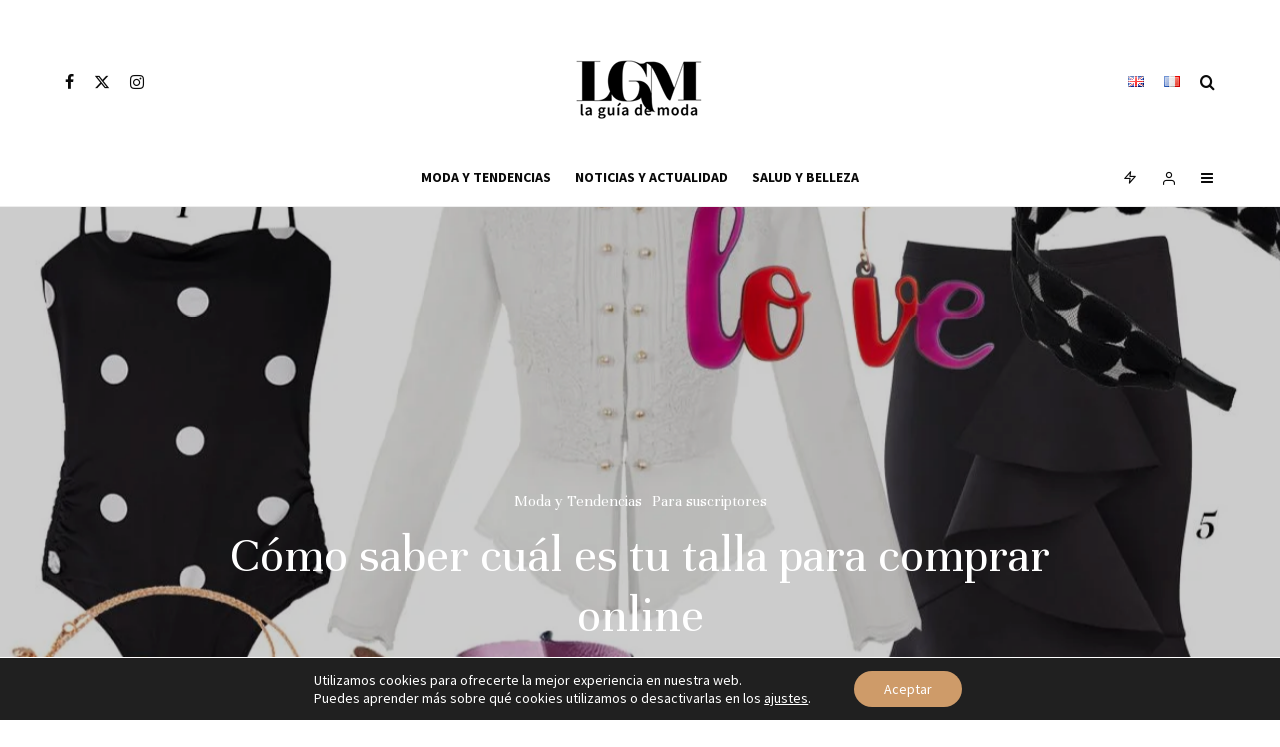

--- FILE ---
content_type: text/html; charset=UTF-8
request_url: https://laguiademoda.com/moda-tendencias/como-saber-cual-es-tu-talla/
body_size: 32687
content:
<!DOCTYPE html>
<html lang="es-ES">
<head>
	<meta charset="UTF-8">
			<meta name="viewport" content="width=device-width, initial-scale=1">
		<link rel="profile" href="https://gmpg.org/xfn/11">
		<meta name="theme-color" content="#ce9b69">
	<meta name='robots' content='index, follow, max-image-preview:large, max-snippet:-1, max-video-preview:-1' />
	<style>img:is([sizes="auto" i], [sizes^="auto," i]) { contain-intrinsic-size: 3000px 1500px }</style>
	<link rel="alternate" href="https://laguiademoda.com/moda-tendencias/como-saber-cual-es-tu-talla/" hreflang="es" />
<link rel="alternate" href="https://laguiademoda.com/en/para-suscriptores/how-to-know-your-size-when-shopping-onli/" hreflang="en" />
<link rel="alternate" href="https://laguiademoda.com/fr/para-suscriptores/comment-connaitre-sa-taille-pour-acheter-en-ligne/" hreflang="fr" />
<script>window._wca = window._wca || [];</script>

	<!-- This site is optimized with the Yoast SEO plugin v25.1 - https://yoast.com/wordpress/plugins/seo/ -->
	<title>Cómo saber cuál es tu talla para comprar online - La Guía de Moda</title>
	<meta name="description" content="No te pierdas estos cuatro consejos definitivos para saber cuál es tu talla y acertar siempre en tus compras online." />
	<link rel="canonical" href="https://laguiademoda.com/moda-tendencias/como-saber-cual-es-tu-talla/" />
	<meta property="og:locale" content="es_ES" />
	<meta property="og:locale:alternate" content="en_GB" />
	<meta property="og:locale:alternate" content="fr_FR" />
	<meta property="og:type" content="article" />
	<meta property="og:title" content="Cómo saber cuál es tu talla para comprar online - La Guía de Moda" />
	<meta property="og:description" content="No te pierdas estos cuatro consejos definitivos para saber cuál es tu talla y acertar siempre en tus compras online." />
	<meta property="og:url" content="https://laguiademoda.com/moda-tendencias/como-saber-cual-es-tu-talla/" />
	<meta property="og:site_name" content="La Guía de Moda" />
	<meta property="article:published_time" content="2021-07-11T14:54:47+00:00" />
	<meta property="article:modified_time" content="2025-06-04T08:48:01+00:00" />
	<meta property="og:image" content="https://laguiademoda.com/wp-content/uploads/2021/07/looks-de-natalia-e-n-Smoda.jpg" />
	<meta property="og:image:width" content="1200" />
	<meta property="og:image:height" content="800" />
	<meta property="og:image:type" content="image/jpeg" />
	<meta name="author" content="Esther" />
	<meta name="twitter:card" content="summary_large_image" />
	<meta name="twitter:label1" content="Escrito por" />
	<meta name="twitter:data1" content="Esther" />
	<meta name="twitter:label2" content="Tiempo de lectura" />
	<meta name="twitter:data2" content="4 minutos" />
	<script type="application/ld+json" class="yoast-schema-graph">{"@context":"https://schema.org","@graph":[{"@type":"Article","@id":"https://laguiademoda.com/moda-tendencias/como-saber-cual-es-tu-talla/#article","isPartOf":{"@id":"https://laguiademoda.com/moda-tendencias/como-saber-cual-es-tu-talla/"},"author":{"name":"Esther","@id":"https://laguiademoda.com/#/schema/person/4957cbd34d72de063657a2792e31e7a9"},"headline":"Cómo saber cuál es tu talla para comprar online","datePublished":"2021-07-11T14:54:47+00:00","dateModified":"2025-06-04T08:48:01+00:00","mainEntityOfPage":{"@id":"https://laguiademoda.com/moda-tendencias/como-saber-cual-es-tu-talla/"},"wordCount":557,"commentCount":0,"publisher":{"@id":"https://laguiademoda.com/#organization"},"image":{"@id":"https://laguiademoda.com/moda-tendencias/como-saber-cual-es-tu-talla/#primaryimage"},"thumbnailUrl":"https://laguiademoda.com/wp-content/uploads/2021/07/looks-de-natalia-e-n-Smoda.jpg","keywords":["Encuentra tu talla"],"articleSection":["Moda y Tendencias","Para suscriptores"],"inLanguage":"es","potentialAction":[{"@type":"CommentAction","name":"Comment","target":["https://laguiademoda.com/moda-tendencias/como-saber-cual-es-tu-talla/#respond"]}]},{"@type":"WebPage","@id":"https://laguiademoda.com/moda-tendencias/como-saber-cual-es-tu-talla/","url":"https://laguiademoda.com/moda-tendencias/como-saber-cual-es-tu-talla/","name":"Cómo saber cuál es tu talla para comprar online - La Guía de Moda","isPartOf":{"@id":"https://laguiademoda.com/#website"},"primaryImageOfPage":{"@id":"https://laguiademoda.com/moda-tendencias/como-saber-cual-es-tu-talla/#primaryimage"},"image":{"@id":"https://laguiademoda.com/moda-tendencias/como-saber-cual-es-tu-talla/#primaryimage"},"thumbnailUrl":"https://laguiademoda.com/wp-content/uploads/2021/07/looks-de-natalia-e-n-Smoda.jpg","datePublished":"2021-07-11T14:54:47+00:00","dateModified":"2025-06-04T08:48:01+00:00","description":"No te pierdas estos cuatro consejos definitivos para saber cuál es tu talla y acertar siempre en tus compras online.","breadcrumb":{"@id":"https://laguiademoda.com/moda-tendencias/como-saber-cual-es-tu-talla/#breadcrumb"},"inLanguage":"es","potentialAction":[{"@type":"ReadAction","target":["https://laguiademoda.com/moda-tendencias/como-saber-cual-es-tu-talla/"]}]},{"@type":"ImageObject","inLanguage":"es","@id":"https://laguiademoda.com/moda-tendencias/como-saber-cual-es-tu-talla/#primaryimage","url":"https://laguiademoda.com/wp-content/uploads/2021/07/looks-de-natalia-e-n-Smoda.jpg","contentUrl":"https://laguiademoda.com/wp-content/uploads/2021/07/looks-de-natalia-e-n-Smoda.jpg","width":1200,"height":800,"caption":"Estilismos-La guía de la moda"},{"@type":"BreadcrumbList","@id":"https://laguiademoda.com/moda-tendencias/como-saber-cual-es-tu-talla/#breadcrumb","itemListElement":[{"@type":"ListItem","position":1,"name":"Portada","item":"https://laguiademoda.com/"},{"@type":"ListItem","position":2,"name":"Cómo saber cuál es tu talla para comprar online"}]},{"@type":"WebSite","@id":"https://laguiademoda.com/#website","url":"https://laguiademoda.com/","name":"La Guía de Moda","description":"Revista Digital","publisher":{"@id":"https://laguiademoda.com/#organization"},"potentialAction":[{"@type":"SearchAction","target":{"@type":"EntryPoint","urlTemplate":"https://laguiademoda.com/?s={search_term_string}"},"query-input":{"@type":"PropertyValueSpecification","valueRequired":true,"valueName":"search_term_string"}}],"inLanguage":"es"},{"@type":"Organization","@id":"https://laguiademoda.com/#organization","name":"La Guía de Moda","url":"https://laguiademoda.com/","logo":{"@type":"ImageObject","inLanguage":"es","@id":"https://laguiademoda.com/#/schema/logo/image/","url":"https://laguiademoda.com/wp-content/uploads/2020/09/logo-lgm-dorado.png","contentUrl":"https://laguiademoda.com/wp-content/uploads/2020/09/logo-lgm-dorado.png","width":259,"height":99,"caption":"La Guía de Moda"},"image":{"@id":"https://laguiademoda.com/#/schema/logo/image/"}},{"@type":"Person","@id":"https://laguiademoda.com/#/schema/person/4957cbd34d72de063657a2792e31e7a9","name":"Esther","image":{"@type":"ImageObject","inLanguage":"es","@id":"https://laguiademoda.com/#/schema/person/image/","url":"https://secure.gravatar.com/avatar/79f857824c2535743c1afa35aed81a98dc97ebd4cf931ca918fd077a468566ef?s=96&d=mm&r=g","contentUrl":"https://secure.gravatar.com/avatar/79f857824c2535743c1afa35aed81a98dc97ebd4cf931ca918fd077a468566ef?s=96&d=mm&r=g","caption":"Esther"},"url":"https://laguiademoda.com/author/esther/"}]}</script>
	<!-- / Yoast SEO plugin. -->


<link rel='dns-prefetch' href='//stats.wp.com' />
<link rel='dns-prefetch' href='//fonts.googleapis.com' />
<link rel='dns-prefetch' href='//www.googletagmanager.com' />
<link rel="alternate" type="application/rss+xml" title="La Guía de Moda &raquo; Feed" href="https://laguiademoda.com/feed/" />
<link rel="alternate" type="application/rss+xml" title="La Guía de Moda &raquo; Feed de los comentarios" href="https://laguiademoda.com/comments/feed/" />
<link rel="alternate" type="application/rss+xml" title="La Guía de Moda &raquo; Comentario Cómo saber cuál es tu talla para comprar online del feed" href="https://laguiademoda.com/moda-tendencias/como-saber-cual-es-tu-talla/feed/" />
<script type="text/javascript">
/* <![CDATA[ */
window._wpemojiSettings = {"baseUrl":"https:\/\/s.w.org\/images\/core\/emoji\/16.0.1\/72x72\/","ext":".png","svgUrl":"https:\/\/s.w.org\/images\/core\/emoji\/16.0.1\/svg\/","svgExt":".svg","source":{"concatemoji":"https:\/\/laguiademoda.com\/wp-includes\/js\/wp-emoji-release.min.js?ver=6.8.3"}};
/*! This file is auto-generated */
!function(s,n){var o,i,e;function c(e){try{var t={supportTests:e,timestamp:(new Date).valueOf()};sessionStorage.setItem(o,JSON.stringify(t))}catch(e){}}function p(e,t,n){e.clearRect(0,0,e.canvas.width,e.canvas.height),e.fillText(t,0,0);var t=new Uint32Array(e.getImageData(0,0,e.canvas.width,e.canvas.height).data),a=(e.clearRect(0,0,e.canvas.width,e.canvas.height),e.fillText(n,0,0),new Uint32Array(e.getImageData(0,0,e.canvas.width,e.canvas.height).data));return t.every(function(e,t){return e===a[t]})}function u(e,t){e.clearRect(0,0,e.canvas.width,e.canvas.height),e.fillText(t,0,0);for(var n=e.getImageData(16,16,1,1),a=0;a<n.data.length;a++)if(0!==n.data[a])return!1;return!0}function f(e,t,n,a){switch(t){case"flag":return n(e,"\ud83c\udff3\ufe0f\u200d\u26a7\ufe0f","\ud83c\udff3\ufe0f\u200b\u26a7\ufe0f")?!1:!n(e,"\ud83c\udde8\ud83c\uddf6","\ud83c\udde8\u200b\ud83c\uddf6")&&!n(e,"\ud83c\udff4\udb40\udc67\udb40\udc62\udb40\udc65\udb40\udc6e\udb40\udc67\udb40\udc7f","\ud83c\udff4\u200b\udb40\udc67\u200b\udb40\udc62\u200b\udb40\udc65\u200b\udb40\udc6e\u200b\udb40\udc67\u200b\udb40\udc7f");case"emoji":return!a(e,"\ud83e\udedf")}return!1}function g(e,t,n,a){var r="undefined"!=typeof WorkerGlobalScope&&self instanceof WorkerGlobalScope?new OffscreenCanvas(300,150):s.createElement("canvas"),o=r.getContext("2d",{willReadFrequently:!0}),i=(o.textBaseline="top",o.font="600 32px Arial",{});return e.forEach(function(e){i[e]=t(o,e,n,a)}),i}function t(e){var t=s.createElement("script");t.src=e,t.defer=!0,s.head.appendChild(t)}"undefined"!=typeof Promise&&(o="wpEmojiSettingsSupports",i=["flag","emoji"],n.supports={everything:!0,everythingExceptFlag:!0},e=new Promise(function(e){s.addEventListener("DOMContentLoaded",e,{once:!0})}),new Promise(function(t){var n=function(){try{var e=JSON.parse(sessionStorage.getItem(o));if("object"==typeof e&&"number"==typeof e.timestamp&&(new Date).valueOf()<e.timestamp+604800&&"object"==typeof e.supportTests)return e.supportTests}catch(e){}return null}();if(!n){if("undefined"!=typeof Worker&&"undefined"!=typeof OffscreenCanvas&&"undefined"!=typeof URL&&URL.createObjectURL&&"undefined"!=typeof Blob)try{var e="postMessage("+g.toString()+"("+[JSON.stringify(i),f.toString(),p.toString(),u.toString()].join(",")+"));",a=new Blob([e],{type:"text/javascript"}),r=new Worker(URL.createObjectURL(a),{name:"wpTestEmojiSupports"});return void(r.onmessage=function(e){c(n=e.data),r.terminate(),t(n)})}catch(e){}c(n=g(i,f,p,u))}t(n)}).then(function(e){for(var t in e)n.supports[t]=e[t],n.supports.everything=n.supports.everything&&n.supports[t],"flag"!==t&&(n.supports.everythingExceptFlag=n.supports.everythingExceptFlag&&n.supports[t]);n.supports.everythingExceptFlag=n.supports.everythingExceptFlag&&!n.supports.flag,n.DOMReady=!1,n.readyCallback=function(){n.DOMReady=!0}}).then(function(){return e}).then(function(){var e;n.supports.everything||(n.readyCallback(),(e=n.source||{}).concatemoji?t(e.concatemoji):e.wpemoji&&e.twemoji&&(t(e.twemoji),t(e.wpemoji)))}))}((window,document),window._wpemojiSettings);
/* ]]> */
</script>
<style id='wp-emoji-styles-inline-css' type='text/css'>

	img.wp-smiley, img.emoji {
		display: inline !important;
		border: none !important;
		box-shadow: none !important;
		height: 1em !important;
		width: 1em !important;
		margin: 0 0.07em !important;
		vertical-align: -0.1em !important;
		background: none !important;
		padding: 0 !important;
	}
</style>
<link rel='stylesheet' id='wp-block-library-css' href='https://laguiademoda.com/wp-includes/css/dist/block-library/style.min.css?ver=6.8.3' type='text/css' media='all' />
<style id='classic-theme-styles-inline-css' type='text/css'>
/*! This file is auto-generated */
.wp-block-button__link{color:#fff;background-color:#32373c;border-radius:9999px;box-shadow:none;text-decoration:none;padding:calc(.667em + 2px) calc(1.333em + 2px);font-size:1.125em}.wp-block-file__button{background:#32373c;color:#fff;text-decoration:none}
</style>
<link rel='stylesheet' id='lets-info-up-block-css' href='https://laguiademoda.com/wp-content/plugins/lets-info-up/frontend/css/style.min.css?ver=1.4.7' type='text/css' media='all' />
<link rel='stylesheet' id='mediaelement-css' href='https://laguiademoda.com/wp-includes/js/mediaelement/mediaelementplayer-legacy.min.css?ver=4.2.17' type='text/css' media='all' />
<link rel='stylesheet' id='wp-mediaelement-css' href='https://laguiademoda.com/wp-includes/js/mediaelement/wp-mediaelement.min.css?ver=6.8.3' type='text/css' media='all' />
<style id='jetpack-sharing-buttons-style-inline-css' type='text/css'>
.jetpack-sharing-buttons__services-list{display:flex;flex-direction:row;flex-wrap:wrap;gap:0;list-style-type:none;margin:5px;padding:0}.jetpack-sharing-buttons__services-list.has-small-icon-size{font-size:12px}.jetpack-sharing-buttons__services-list.has-normal-icon-size{font-size:16px}.jetpack-sharing-buttons__services-list.has-large-icon-size{font-size:24px}.jetpack-sharing-buttons__services-list.has-huge-icon-size{font-size:36px}@media print{.jetpack-sharing-buttons__services-list{display:none!important}}.editor-styles-wrapper .wp-block-jetpack-sharing-buttons{gap:0;padding-inline-start:0}ul.jetpack-sharing-buttons__services-list.has-background{padding:1.25em 2.375em}
</style>
<style id='global-styles-inline-css' type='text/css'>
:root{--wp--preset--aspect-ratio--square: 1;--wp--preset--aspect-ratio--4-3: 4/3;--wp--preset--aspect-ratio--3-4: 3/4;--wp--preset--aspect-ratio--3-2: 3/2;--wp--preset--aspect-ratio--2-3: 2/3;--wp--preset--aspect-ratio--16-9: 16/9;--wp--preset--aspect-ratio--9-16: 9/16;--wp--preset--color--black: #000000;--wp--preset--color--cyan-bluish-gray: #abb8c3;--wp--preset--color--white: #ffffff;--wp--preset--color--pale-pink: #f78da7;--wp--preset--color--vivid-red: #cf2e2e;--wp--preset--color--luminous-vivid-orange: #ff6900;--wp--preset--color--luminous-vivid-amber: #fcb900;--wp--preset--color--light-green-cyan: #7bdcb5;--wp--preset--color--vivid-green-cyan: #00d084;--wp--preset--color--pale-cyan-blue: #8ed1fc;--wp--preset--color--vivid-cyan-blue: #0693e3;--wp--preset--color--vivid-purple: #9b51e0;--wp--preset--gradient--vivid-cyan-blue-to-vivid-purple: linear-gradient(135deg,rgba(6,147,227,1) 0%,rgb(155,81,224) 100%);--wp--preset--gradient--light-green-cyan-to-vivid-green-cyan: linear-gradient(135deg,rgb(122,220,180) 0%,rgb(0,208,130) 100%);--wp--preset--gradient--luminous-vivid-amber-to-luminous-vivid-orange: linear-gradient(135deg,rgba(252,185,0,1) 0%,rgba(255,105,0,1) 100%);--wp--preset--gradient--luminous-vivid-orange-to-vivid-red: linear-gradient(135deg,rgba(255,105,0,1) 0%,rgb(207,46,46) 100%);--wp--preset--gradient--very-light-gray-to-cyan-bluish-gray: linear-gradient(135deg,rgb(238,238,238) 0%,rgb(169,184,195) 100%);--wp--preset--gradient--cool-to-warm-spectrum: linear-gradient(135deg,rgb(74,234,220) 0%,rgb(151,120,209) 20%,rgb(207,42,186) 40%,rgb(238,44,130) 60%,rgb(251,105,98) 80%,rgb(254,248,76) 100%);--wp--preset--gradient--blush-light-purple: linear-gradient(135deg,rgb(255,206,236) 0%,rgb(152,150,240) 100%);--wp--preset--gradient--blush-bordeaux: linear-gradient(135deg,rgb(254,205,165) 0%,rgb(254,45,45) 50%,rgb(107,0,62) 100%);--wp--preset--gradient--luminous-dusk: linear-gradient(135deg,rgb(255,203,112) 0%,rgb(199,81,192) 50%,rgb(65,88,208) 100%);--wp--preset--gradient--pale-ocean: linear-gradient(135deg,rgb(255,245,203) 0%,rgb(182,227,212) 50%,rgb(51,167,181) 100%);--wp--preset--gradient--electric-grass: linear-gradient(135deg,rgb(202,248,128) 0%,rgb(113,206,126) 100%);--wp--preset--gradient--midnight: linear-gradient(135deg,rgb(2,3,129) 0%,rgb(40,116,252) 100%);--wp--preset--font-size--small: 13px;--wp--preset--font-size--medium: 20px;--wp--preset--font-size--large: 36px;--wp--preset--font-size--x-large: 42px;--wp--preset--spacing--20: 0.44rem;--wp--preset--spacing--30: 0.67rem;--wp--preset--spacing--40: 1rem;--wp--preset--spacing--50: 1.5rem;--wp--preset--spacing--60: 2.25rem;--wp--preset--spacing--70: 3.38rem;--wp--preset--spacing--80: 5.06rem;--wp--preset--shadow--natural: 6px 6px 9px rgba(0, 0, 0, 0.2);--wp--preset--shadow--deep: 12px 12px 50px rgba(0, 0, 0, 0.4);--wp--preset--shadow--sharp: 6px 6px 0px rgba(0, 0, 0, 0.2);--wp--preset--shadow--outlined: 6px 6px 0px -3px rgba(255, 255, 255, 1), 6px 6px rgba(0, 0, 0, 1);--wp--preset--shadow--crisp: 6px 6px 0px rgba(0, 0, 0, 1);}:where(.is-layout-flex){gap: 0.5em;}:where(.is-layout-grid){gap: 0.5em;}body .is-layout-flex{display: flex;}.is-layout-flex{flex-wrap: wrap;align-items: center;}.is-layout-flex > :is(*, div){margin: 0;}body .is-layout-grid{display: grid;}.is-layout-grid > :is(*, div){margin: 0;}:where(.wp-block-columns.is-layout-flex){gap: 2em;}:where(.wp-block-columns.is-layout-grid){gap: 2em;}:where(.wp-block-post-template.is-layout-flex){gap: 1.25em;}:where(.wp-block-post-template.is-layout-grid){gap: 1.25em;}.has-black-color{color: var(--wp--preset--color--black) !important;}.has-cyan-bluish-gray-color{color: var(--wp--preset--color--cyan-bluish-gray) !important;}.has-white-color{color: var(--wp--preset--color--white) !important;}.has-pale-pink-color{color: var(--wp--preset--color--pale-pink) !important;}.has-vivid-red-color{color: var(--wp--preset--color--vivid-red) !important;}.has-luminous-vivid-orange-color{color: var(--wp--preset--color--luminous-vivid-orange) !important;}.has-luminous-vivid-amber-color{color: var(--wp--preset--color--luminous-vivid-amber) !important;}.has-light-green-cyan-color{color: var(--wp--preset--color--light-green-cyan) !important;}.has-vivid-green-cyan-color{color: var(--wp--preset--color--vivid-green-cyan) !important;}.has-pale-cyan-blue-color{color: var(--wp--preset--color--pale-cyan-blue) !important;}.has-vivid-cyan-blue-color{color: var(--wp--preset--color--vivid-cyan-blue) !important;}.has-vivid-purple-color{color: var(--wp--preset--color--vivid-purple) !important;}.has-black-background-color{background-color: var(--wp--preset--color--black) !important;}.has-cyan-bluish-gray-background-color{background-color: var(--wp--preset--color--cyan-bluish-gray) !important;}.has-white-background-color{background-color: var(--wp--preset--color--white) !important;}.has-pale-pink-background-color{background-color: var(--wp--preset--color--pale-pink) !important;}.has-vivid-red-background-color{background-color: var(--wp--preset--color--vivid-red) !important;}.has-luminous-vivid-orange-background-color{background-color: var(--wp--preset--color--luminous-vivid-orange) !important;}.has-luminous-vivid-amber-background-color{background-color: var(--wp--preset--color--luminous-vivid-amber) !important;}.has-light-green-cyan-background-color{background-color: var(--wp--preset--color--light-green-cyan) !important;}.has-vivid-green-cyan-background-color{background-color: var(--wp--preset--color--vivid-green-cyan) !important;}.has-pale-cyan-blue-background-color{background-color: var(--wp--preset--color--pale-cyan-blue) !important;}.has-vivid-cyan-blue-background-color{background-color: var(--wp--preset--color--vivid-cyan-blue) !important;}.has-vivid-purple-background-color{background-color: var(--wp--preset--color--vivid-purple) !important;}.has-black-border-color{border-color: var(--wp--preset--color--black) !important;}.has-cyan-bluish-gray-border-color{border-color: var(--wp--preset--color--cyan-bluish-gray) !important;}.has-white-border-color{border-color: var(--wp--preset--color--white) !important;}.has-pale-pink-border-color{border-color: var(--wp--preset--color--pale-pink) !important;}.has-vivid-red-border-color{border-color: var(--wp--preset--color--vivid-red) !important;}.has-luminous-vivid-orange-border-color{border-color: var(--wp--preset--color--luminous-vivid-orange) !important;}.has-luminous-vivid-amber-border-color{border-color: var(--wp--preset--color--luminous-vivid-amber) !important;}.has-light-green-cyan-border-color{border-color: var(--wp--preset--color--light-green-cyan) !important;}.has-vivid-green-cyan-border-color{border-color: var(--wp--preset--color--vivid-green-cyan) !important;}.has-pale-cyan-blue-border-color{border-color: var(--wp--preset--color--pale-cyan-blue) !important;}.has-vivid-cyan-blue-border-color{border-color: var(--wp--preset--color--vivid-cyan-blue) !important;}.has-vivid-purple-border-color{border-color: var(--wp--preset--color--vivid-purple) !important;}.has-vivid-cyan-blue-to-vivid-purple-gradient-background{background: var(--wp--preset--gradient--vivid-cyan-blue-to-vivid-purple) !important;}.has-light-green-cyan-to-vivid-green-cyan-gradient-background{background: var(--wp--preset--gradient--light-green-cyan-to-vivid-green-cyan) !important;}.has-luminous-vivid-amber-to-luminous-vivid-orange-gradient-background{background: var(--wp--preset--gradient--luminous-vivid-amber-to-luminous-vivid-orange) !important;}.has-luminous-vivid-orange-to-vivid-red-gradient-background{background: var(--wp--preset--gradient--luminous-vivid-orange-to-vivid-red) !important;}.has-very-light-gray-to-cyan-bluish-gray-gradient-background{background: var(--wp--preset--gradient--very-light-gray-to-cyan-bluish-gray) !important;}.has-cool-to-warm-spectrum-gradient-background{background: var(--wp--preset--gradient--cool-to-warm-spectrum) !important;}.has-blush-light-purple-gradient-background{background: var(--wp--preset--gradient--blush-light-purple) !important;}.has-blush-bordeaux-gradient-background{background: var(--wp--preset--gradient--blush-bordeaux) !important;}.has-luminous-dusk-gradient-background{background: var(--wp--preset--gradient--luminous-dusk) !important;}.has-pale-ocean-gradient-background{background: var(--wp--preset--gradient--pale-ocean) !important;}.has-electric-grass-gradient-background{background: var(--wp--preset--gradient--electric-grass) !important;}.has-midnight-gradient-background{background: var(--wp--preset--gradient--midnight) !important;}.has-small-font-size{font-size: var(--wp--preset--font-size--small) !important;}.has-medium-font-size{font-size: var(--wp--preset--font-size--medium) !important;}.has-large-font-size{font-size: var(--wp--preset--font-size--large) !important;}.has-x-large-font-size{font-size: var(--wp--preset--font-size--x-large) !important;}
:where(.wp-block-post-template.is-layout-flex){gap: 1.25em;}:where(.wp-block-post-template.is-layout-grid){gap: 1.25em;}
:where(.wp-block-columns.is-layout-flex){gap: 2em;}:where(.wp-block-columns.is-layout-grid){gap: 2em;}
:root :where(.wp-block-pullquote){font-size: 1.5em;line-height: 1.6;}
</style>
<link data-minify="1" rel='stylesheet' id='dae-download-css' href='https://laguiademoda.com/wp-content/cache/min/1/wp-content/plugins/download-after-email/css/download.css?ver=1760126050' type='text/css' media='all' />
<link data-minify="1" rel='stylesheet' id='dashicons-css' href='https://laguiademoda.com/wp-content/cache/min/1/wp-includes/css/dashicons.min.css?ver=1760126050' type='text/css' media='all' />
<link data-minify="1" rel='stylesheet' id='dae-fa-css' href='https://laguiademoda.com/wp-content/cache/min/1/wp-content/plugins/download-after-email/css/all.css?ver=1760126050' type='text/css' media='all' />
<link rel='stylesheet' id='lets-review-api-css' href='https://laguiademoda.com/wp-content/plugins/lets-review/assets/css/style-api.min.css?ver=3.3.9.1' type='text/css' media='all' />
<link rel='stylesheet' id='font-awesome-css' href='https://laguiademoda.com/wp-content/plugins/lets-review/assets/fonts/fontawesome/css/fontawesome.min.css?ver=3.3.9.1' type='text/css' media='all' />
<link data-minify="1" rel='stylesheet' id='font-awesome-regular-css' href='https://laguiademoda.com/wp-content/cache/min/1/wp-content/plugins/lets-review/assets/fonts/fontawesome/css/regular.min.css?ver=1760126050' type='text/css' media='all' />
<link data-minify="1" rel='stylesheet' id='font-awesome-solid-css' href='https://laguiademoda.com/wp-content/cache/min/1/wp-content/plugins/lets-review/assets/fonts/fontawesome/css/solid.min.css?ver=1760126050' type='text/css' media='all' />
<style id='woocommerce-inline-inline-css' type='text/css'>
.woocommerce form .form-row .required { visibility: visible; }
</style>
<link rel='stylesheet' id='lets-live-blog-css' href='https://laguiademoda.com/wp-content/plugins/lets-live-blog/frontend/css/style.min.css?ver=1.2.1' type='text/css' media='all' />
<link data-minify="1" rel='stylesheet' id='lets-live-blog-icons-css' href='https://laguiademoda.com/wp-content/cache/min/1/wp-content/plugins/lets-live-blog/frontend/css/fonts/style.css?ver=1760126050' type='text/css' media='all' />
<link data-minify="1" rel='stylesheet' id='brands-styles-css' href='https://laguiademoda.com/wp-content/cache/min/1/wp-content/plugins/woocommerce/assets/css/brands.css?ver=1760126050' type='text/css' media='all' />
<link data-minify="1" rel='stylesheet' id='zeen-style-css' href='https://laguiademoda.com/wp-content/cache/min/1/wp-content/themes/zeen/assets/css/style.min.css?ver=1760126050' type='text/css' media='all' />
<style id='zeen-style-inline-css' type='text/css'>
.content-bg, .block-skin-5:not(.skin-inner), .block-skin-5.skin-inner > .tipi-row-inner-style, .article-layout-skin-1.title-cut-bl .hero-wrap .meta:before, .article-layout-skin-1.title-cut-bc .hero-wrap .meta:before, .article-layout-skin-1.title-cut-bl .hero-wrap .share-it:before, .article-layout-skin-1.title-cut-bc .hero-wrap .share-it:before, .standard-archive .page-header, .skin-dark .flickity-viewport, .zeen__var__options label { background: #ffffff;}a.zeen-pin-it{position: absolute}.background.mask {background-color: transparent}.side-author__wrap .mask a {display:inline-block;height:70px}.timed-pup,.modal-wrap {position:fixed;visibility:hidden}.to-top__fixed .to-top a{background-color:#000000; color: #fff}.site-inner { background-color: #fff; }.splitter svg g { fill: #fff; }.inline-post .block article .title { font-size: 20px;}input[type=submit], button, .tipi-button,.button,.wpcf7-submit,.button__back__home{ border-radius: 3px; }.fontfam-1 { font-family: 'Unna',serif!important;}input,input[type="number"],.body-f1, .quotes-f1 blockquote, .quotes-f1 q, .by-f1 .byline, .sub-f1 .subtitle, .wh-f1 .widget-title, .headings-f1 h1, .headings-f1 h2, .headings-f1 h3, .headings-f1 h4, .headings-f1 h5, .headings-f1 h6, .font-1, div.jvectormap-tip {font-family:'Unna',serif;font-weight: 400;font-style: normal;}.fontfam-2 { font-family:'Source Sans Pro',sans-serif!important; }input[type=submit], button, .tipi-button,.button,.wpcf7-submit,.button__back__home,.body-f2, .quotes-f2 blockquote, .quotes-f2 q, .by-f2 .byline, .sub-f2 .subtitle, .wh-f2 .widget-title, .headings-f2 h1, .headings-f2 h2, .headings-f2 h3, .headings-f2 h4, .headings-f2 h5, .headings-f2 h6, .font-2 {font-family:'Source Sans Pro',sans-serif;font-weight: 400;font-style: normal;}.fontfam-3 { font-family:'Source Sans Pro',sans-serif!important;}.body-f3, .quotes-f3 blockquote, .quotes-f3 q, .by-f3 .byline, .sub-f3 .subtitle, .wh-f3 .widget-title, .headings-f3 h1, .headings-f3 h2, .headings-f3 h3, .headings-f3 h4, .headings-f3 h5, .headings-f3 h6, .font-3 {font-family:'Source Sans Pro',sans-serif;font-style: normal;font-weight: 700;}.tipi-row, .tipi-builder-on .contents-wrap > p { max-width: 1230px ; }.slider-columns--3 article { width: 360px }.slider-columns--2 article { width: 555px }.slider-columns--4 article { width: 262.5px }.single .site-content .tipi-row { max-width: 1230px ; }.single-product .site-content .tipi-row { max-width: 1230px ; }.date--secondary { color: #f8d92f; }.date--main { color: #f8d92f; }.tipi-button-cta-mobile_menu{ font-size:12px;}.tipi-button-cta-wrap-mobile_menu{ color: #fff;}.tipi-button-cta-mobile_menu { background: #18181e; }.global-accent-border { border-color: #ce9b69; }.trending-accent-border { border-color: #f7d40e; }.trending-accent-bg { border-color: #f7d40e; }.wpcf7-submit, .tipi-button.block-loader { background: #1f1f1f; }.wpcf7-submit:hover, .tipi-button.block-loader:hover { background: #3d3d3d; }.tipi-button.block-loader { color: #ffffff!important; }.wpcf7-submit { background: #18181e; }.wpcf7-submit:hover { background: #111; }.global-accent-bg, .icon-base-2:hover .icon-bg, #progress { background-color: #ce9b69; }.global-accent-text, .mm-submenu-2 .mm-51 .menu-wrap > .sub-menu > li > a { color: #ce9b69; }body { color:#202020;}.excerpt { color:#4a4a4a;}.mode--alt--b .excerpt, .block-skin-2 .excerpt, .block-skin-2 .preview-classic .custom-button__fill-2 { color:#888!important;}.read-more-wrap { color:#767676;}.logo-fallback a { color:#000!important;}.site-mob-header .logo-fallback a { color:#000!important;}blockquote:not(.comment-excerpt) { color:#111;}.mode--alt--b blockquote:not(.comment-excerpt), .mode--alt--b .block-skin-0.block-wrap-quote .block-wrap-quote blockquote:not(.comment-excerpt), .mode--alt--b .block-skin-0.block-wrap-quote .block-wrap-quote blockquote:not(.comment-excerpt) span { color:#fff!important;}.byline, .byline a { color:#888;}.mode--alt--b .block-wrap-classic .byline, .mode--alt--b .block-wrap-classic .byline a, .mode--alt--b .block-wrap-thumbnail .byline, .mode--alt--b .block-wrap-thumbnail .byline a, .block-skin-2 .byline a, .block-skin-2 .byline { color:#888;}.preview-classic .meta .title, .preview-thumbnail .meta .title,.preview-56 .meta .title{ color:#111;}h1, h2, h3, h4, h5, h6, .block-title { color:#111;}.sidebar-widget  .widget-title { color:#111!important;}.link-color-wrap a, .woocommerce-Tabs-panel--description a { color: #333; }.mode--alt--b .link-color-wrap a, .mode--alt--b .woocommerce-Tabs-panel--description a { color: #888; }.copyright, .site-footer .bg-area-inner .copyright a { color: #8e8e8e; }.link-color-wrap a:hover { color: #000; }.mode--alt--b .link-color-wrap a:hover { color: #555; }body{line-height:1.66}input[type=submit], button, .tipi-button,.button,.wpcf7-submit,.button__back__home{letter-spacing:0.03em}.sub-menu a:not(.tipi-button){letter-spacing:0.1em}.widget-title{letter-spacing:0.15em}html, body{font-size:17px}.byline{font-size:12px}input[type=submit], button, .tipi-button,.button,.wpcf7-submit,.button__back__home{font-size:11px}.excerpt{font-size:17px}.logo-fallback, .secondary-wrap .logo-fallback a{font-size:22px}.logo span{font-size:12px}.breadcrumbs{font-size:10px}.hero-meta.tipi-s-typo .title{font-size:20px}.hero-meta.tipi-s-typo .subtitle{font-size:15px}.hero-meta.tipi-m-typo .title{font-size:20px}.hero-meta.tipi-m-typo .subtitle{font-size:15px}.hero-meta.tipi-xl-typo .title{font-size:20px}.hero-meta.tipi-xl-typo .subtitle{font-size:15px}.block-html-content h1, .single-content .entry-content h1{font-size:20px}.block-html-content h2, .single-content .entry-content h2{font-size:20px}.block-html-content h3, .single-content .entry-content h3{font-size:20px}.block-html-content h4, .single-content .entry-content h4{font-size:20px}.block-html-content h5, .single-content .entry-content h5{font-size:18px}.footer-block-links{font-size:8px}blockquote, q{font-size:20px}.site-footer .copyright{font-size:16px}.footer-navigation{font-size:12px}.site-footer .menu-icons{font-size:16px}.block-title, .page-title{font-size:24px}.block-subtitle{font-size:18px}.block-col-self .preview-2 .title{font-size:22px}.block-wrap-classic .tipi-m-typo .title-wrap .title{font-size:22px}.tipi-s-typo .title, .ppl-s-3 .tipi-s-typo .title, .zeen-col--wide .ppl-s-3 .tipi-s-typo .title, .preview-1 .title, .preview-21:not(.tipi-xs-typo) .title{font-size:22px}.tipi-xs-typo .title, .tipi-basket-wrap .basket-item .title{font-size:18px}.meta .read-more-wrap{font-size:14px}.widget-title{font-size:12px}.split-1:not(.preview-thumbnail) .mask{-webkit-flex: 0 0 calc( 34% - 15px);
					-ms-flex: 0 0 calc( 34% - 15px);
					flex: 0 0 calc( 34% - 15px);
					width: calc( 34% - 15px);}.preview-thumbnail .mask{-webkit-flex: 0 0 65px;
					-ms-flex: 0 0 65px;
					flex: 0 0 65px;
					width: 65px;}.footer-lower-area{padding-top:40px}.footer-lower-area{padding-bottom:40px}.footer-upper-area{padding-bottom:40px}.footer-upper-area{padding-top:40px}.footer-widget-wrap{padding-bottom:40px}.footer-widget-wrap{padding-top:40px}.tipi-button-cta-header{font-size:12px}.product-title--s .entry-title{font-size:24px}.product-title--m .entry-title, .qv-wrap .entry-summary .title{font-size:24px}.product-title--l .entry-title{font-size:24px}.product-title--s .price{font-size:15px}.product-title--m .price, .qv-wrap .entry-summary .price{font-size:18px}.product-title--m .woocommerce-product-details__short-description, .qv-wrap .woocommerce-product-details__short-description{font-size:15px}.product-title--l .price{font-size:18px}.product-title--l .woocommerce-product-details__short-description{font-size:15px}.tipi-xs-typo .price, .tipi-basket-wrap .basket-item .price{font-size:12px}.tipi-s-typo .price, .ppl-s-3 .tipi-s-typo .price, .zeen-col--wide .ppl-s-3 .tipi-s-typo .price, .preview-1 .price, .preview-21:not(.tipi-xs-typo) .price{font-size:15px}.block-wrap-classic .tipi-m-typo .title-wrap .price{font-size:15px}.tipi-button.block-loader, .wpcf7-submit, .mc4wp-form-fields button { font-weight: 700;}.main-navigation .horizontal-menu, .main-navigation .menu-item, .main-navigation .menu-icon .menu-icon--text,  .main-navigation .tipi-i-search span { font-weight: 700;}.footer-lower-area, .footer-lower-area .menu-item, .footer-lower-area .menu-icon span {font-weight: 700;}.widget-title {font-weight: 700!important;}input[type=submit], button, .tipi-button,.button,.wpcf7-submit,.button__back__home{ text-transform: uppercase; }.entry-title{ text-transform: none; }.logo-fallback{ text-transform: none; }.block-wrap-slider .title-wrap .title{ text-transform: none; }.block-wrap-grid .title-wrap .title, .tile-design-4 .meta .title-wrap .title{ text-transform: none; }.block-wrap-classic .title-wrap .title{ text-transform: none; }.block-title{ text-transform: none; }.meta .excerpt .read-more{ text-transform: uppercase; }.preview-grid .read-more{ text-transform: uppercase; }.block-subtitle{ text-transform: none; }.byline{ text-transform: none; }.widget-title{ text-transform: none; }.main-navigation .menu-item, .main-navigation .menu-icon .menu-icon--text{ text-transform: uppercase; }.secondary-navigation, .secondary-wrap .menu-icon .menu-icon--text{ text-transform: uppercase; }.footer-lower-area .menu-item, .footer-lower-area .menu-icon span{ text-transform: uppercase; }.sub-menu a:not(.tipi-button){ text-transform: none; }.site-mob-header .menu-item, .site-mob-header .menu-icon span{ text-transform: uppercase; }.single-content .entry-content h1, .single-content .entry-content h2, .single-content .entry-content h3, .single-content .entry-content h4, .single-content .entry-content h5, .single-content .entry-content h6, .meta__full h1, .meta__full h2, .meta__full h3, .meta__full h4, .meta__full h5, .bbp__thread__title{ text-transform: none; }.mm-submenu-2 .mm-11 .menu-wrap > *, .mm-submenu-2 .mm-31 .menu-wrap > *, .mm-submenu-2 .mm-21 .menu-wrap > *, .mm-submenu-2 .mm-51 .menu-wrap > *  { border-top: 3px solid transparent; }.separation-border { margin-bottom: 30px; }.load-more-wrap-1 { padding-top: 30px; }.block-wrap-classic .inf-spacer + .block:not(.block-62) { margin-top: 30px; }@media only screen and (max-width: 480px) {.separation-border { margin-bottom: 30px;}}.grid-spacing { border-top-width: 4px; }.sidebar-wrap .sidebar { padding-right: 30px; padding-left: 30px; padding-top:0px; padding-bottom:0px; }.sidebar-left .sidebar-wrap .sidebar { padding-right: 30px; padding-left: 30px; }@media only screen and (min-width: 481px) {.block-wrap-grid .block-title-area, .block-wrap-98 .block-piece-2 article:last-child { margin-bottom: -4px; }.block-wrap-92 .tipi-row-inner-box { margin-top: -4px; }.block-wrap-grid .only-filters { top: 4px; }.grid-spacing { border-right-width: 4px; }.block-wrap-grid:not(.block-wrap-81) .block { width: calc( 100% + 4px ); }}@media only screen and (max-width: 859px) {.mobile__design--side .mask {
		width: calc( 34% - 15px);
	}}@media only screen and (min-width: 860px) {input[type=submit], button, .tipi-button,.button,.wpcf7-submit,.button__back__home{letter-spacing:0.09em}.hero-meta.tipi-s-typo .title{font-size:30px}.hero-meta.tipi-s-typo .subtitle{font-size:18px}.hero-meta.tipi-m-typo .title{font-size:30px}.hero-meta.tipi-m-typo .subtitle{font-size:18px}.hero-meta.tipi-xl-typo .title{font-size:30px}.hero-meta.tipi-xl-typo .subtitle{font-size:18px}.block-html-content h1, .single-content .entry-content h1{font-size:30px}.block-html-content h2, .single-content .entry-content h2{font-size:30px}.block-html-content h3, .single-content .entry-content h3{font-size:24px}.block-html-content h4, .single-content .entry-content h4{font-size:24px}blockquote, q{font-size:25px}.main-navigation, .main-navigation .menu-icon--text{font-size:12px}.sub-menu a:not(.tipi-button){font-size:12px}.main-navigation .menu-icon, .main-navigation .trending-icon-solo{font-size:12px}.secondary-wrap-v .standard-drop>a,.secondary-wrap, .secondary-wrap a, .secondary-wrap .menu-icon--text{font-size:11px}.secondary-wrap .menu-icon, .secondary-wrap .menu-icon a, .secondary-wrap .trending-icon-solo{font-size:16px}.tipi-xs-typo .title, .tipi-basket-wrap .basket-item .title{font-size:19px}.product-title--l .entry-title{font-size:36px}.layout-side-info .details{width:130px;float:left}.title-contrast .hero-wrap { height: calc( 100vh - 194px ); }.block-col-self .block-71 .tipi-s-typo .title { font-size: 18px; }.zeen-col--narrow .block-wrap-classic .tipi-m-typo .title-wrap .title { font-size: 18px; }.secondary-wrap .menu-padding, .secondary-wrap .ul-padding > li > a {
			padding-top: 10px;
			padding-bottom: 10px;
		}}@media only screen and (min-width: 1240px) {.hero-l .single-content {padding-top: 45px}.align-fs .contents-wrap .video-wrap, .align-fs-center .aligncenter.size-full, .align-fs-center .wp-caption.aligncenter .size-full, .align-fs-center .tiled-gallery, .align-fs .alignwide { width: 1170px; }.align-fs .contents-wrap .video-wrap { height: 658px; }.has-bg .align-fs .contents-wrap .video-wrap, .has-bg .align-fs .alignwide, .has-bg .align-fs-center .aligncenter.size-full, .has-bg .align-fs-center .wp-caption.aligncenter .size-full, .has-bg .align-fs-center .tiled-gallery { width: 1230px; }.has-bg .align-fs .contents-wrap .video-wrap { height: 691px; }.byline{font-size:16px}input[type=submit], button, .tipi-button,.button,.wpcf7-submit,.button__back__home{font-size:14px}.logo-fallback, .secondary-wrap .logo-fallback a{font-size:30px}.hero-meta.tipi-s-typo .title{font-size:40px}.hero-meta.tipi-s-typo .subtitle{font-size:20px}.hero-meta.tipi-m-typo .title{font-size:44px}.hero-meta.tipi-xl-typo .title{font-size:50px}.block-html-content h1, .single-content .entry-content h1{font-size:44px}.block-html-content h2, .single-content .entry-content h2{font-size:40px}.block-html-content h3, .single-content .entry-content h3{font-size:30px}.block-html-content h4, .single-content .entry-content h4{font-size:20px}.main-navigation, .main-navigation .menu-icon--text{font-size:14px}.secondary-wrap-v .standard-drop>a,.secondary-wrap, .secondary-wrap a, .secondary-wrap .menu-icon--text{font-size:14px}.block-title, .page-title{font-size:40px}.block-subtitle{font-size:20px}.block-col-self .preview-2 .title{font-size:36px}.block-wrap-classic .tipi-m-typo .title-wrap .title{font-size:30px}.tipi-s-typo .title, .ppl-s-3 .tipi-s-typo .title, .zeen-col--wide .ppl-s-3 .tipi-s-typo .title, .preview-1 .title, .preview-21:not(.tipi-xs-typo) .title{font-size:24px}.split-1:not(.preview-thumbnail) .mask{-webkit-flex: 0 0 calc( 40% - 15px);
					-ms-flex: 0 0 calc( 40% - 15px);
					flex: 0 0 calc( 40% - 15px);
					width: calc( 40% - 15px);}.footer-lower-area{padding-top:90px}.footer-lower-area{padding-bottom:90px}.footer-upper-area{padding-bottom:50px}.footer-upper-area{padding-top:50px}.footer-widget-wrap{padding-bottom:50px}.footer-widget-wrap{padding-top:50px}.product-title--s .entry-title{font-size:30px}.product-title--m .entry-title, .qv-wrap .entry-summary .title{font-size:40px}.product-title--l .entry-title{font-size:50px}}.main-menu-bar-color-1 .current-menu-item > a, .main-menu-bar-color-1 .menu-main-menu > .dropper.active:not(.current-menu-item) > a { background-color: #111;}.cats .cat-with-bg, .byline-1 .comments { font-size:0.8em; }.site-header a { color: #0a0a0a; }.site-skin-3.content-subscribe, .site-skin-3.content-subscribe .subtitle, .site-skin-3.content-subscribe input, .site-skin-3.content-subscribe h2 { color: #ffffff; } .site-skin-3.content-subscribe input[type="email"] { border-color: #ffffff; }.mob-menu-wrap a { color: #0a0a0a; }.mob-menu-wrap .mobile-navigation .mobile-search-wrap .search { border-color: #0a0a0a; }.content-area .zeen-widget { border: 0 #ddd solid ; border-width: 0 0 1px 0; }.content-area .zeen-widget { padding:30px 0px 30px; }.grid-image-1 .mask-overlay { background-color: #1a1d1e ; }.with-fi.preview-grid,.with-fi.preview-grid .byline,.with-fi.preview-grid .subtitle, .with-fi.preview-grid a { color: #fff; }.preview-grid .mask-overlay { opacity: 0.2 ; }@media (pointer: fine) {.preview-grid:hover .mask-overlay { opacity: 0.6 ; }}.slider-meta-bg .mask:before { content: ""; background-image: linear-gradient(to top, #0a0a0a 0%, rgba(0,0,0,0) 100%); }.slider-image-2 .mask-overlay { background-image: linear-gradient(130deg, rgba(238,9,121,0.6) 0%, rgba(255,106,0,0.3) 80%); }.with-fi.preview-slider-overlay,.with-fi.preview-slider-overlay .byline,.with-fi.preview-slider-overlay .subtitle, .with-fi.preview-slider-overlay a { color: #fff; }.preview-slider-overlay .mask-overlay { opacity: 0.2 ; }@media (pointer: fine) {.preview-slider-overlay:hover .mask-overlay { opacity: 0.6 ; }}.site-footer .bg-area-inner, .site-footer .bg-area-inner .woo-product-rating span, .site-footer .bg-area-inner .stack-design-3 .meta { background-color: #000000; }.site-footer .bg-area-inner .background { background-image: none; opacity: 1; }.footer-lower-area { color: #ffffff; }.to-top-2 a { border-color: #ffffff; }.to-top-2 i:after { background: #ffffff; }.site-footer .bg-area-inner,.site-footer .bg-area-inner .byline,.site-footer .bg-area-inner a,.site-footer .bg-area-inner .widget_search form *,.site-footer .bg-area-inner h3,.site-footer .bg-area-inner .widget-title { color:#ffffff; }.site-footer .bg-area-inner .tipi-spin.tipi-row-inner-style:before { border-color:#ffffff; }.site-footer .footer-widget-bg-area, .site-footer .footer-widget-bg-area .woo-product-rating span, .site-footer .footer-widget-bg-area .stack-design-3 .meta { background-color: #000000; }.site-footer .footer-widget-bg-area .background { background-image: none; opacity: 1; }.site-footer .footer-widget-bg-area .block-skin-0 .tipi-arrow { color:#0a0a0a; border-color:#0a0a0a; }.site-footer .footer-widget-bg-area .block-skin-0 .tipi-arrow i:after{ background:#0a0a0a; }.site-footer .footer-widget-bg-area,.site-footer .footer-widget-bg-area .byline,.site-footer .footer-widget-bg-area a,.site-footer .footer-widget-bg-area .widget_search form *,.site-footer .footer-widget-bg-area h3,.site-footer .footer-widget-bg-area .widget-title { color:#0a0a0a; }.site-footer .footer-widget-bg-area .tipi-spin.tipi-row-inner-style:before { border-color:#0a0a0a; }.content-subscribe .bg-area, .content-subscribe .bg-area .woo-product-rating span, .content-subscribe .bg-area .stack-design-3 .meta { background-color: #0a0a0a; }.content-subscribe .bg-area .background { opacity: 0.67; }.content-subscribe .bg-area,.content-subscribe .bg-area .byline,.content-subscribe .bg-area a,.content-subscribe .bg-area .widget_search form *,.content-subscribe .bg-area h3,.content-subscribe .bg-area .widget-title { color:#ffffff; }.content-subscribe .bg-area .tipi-spin.tipi-row-inner-style:before { border-color:#ffffff; }.slide-in-menu .bg-area, .slide-in-menu .bg-area .woo-product-rating span, .slide-in-menu .bg-area .stack-design-3 .meta { background-color: #0a0a0a; }.slide-in-menu .bg-area .background { background-image: none; opacity: 1; }.slide-in-menu,.slide-in-menu .bg-area a,.slide-in-menu .bg-area .widget-title, .slide-in-menu .cb-widget-design-1 .cb-score { color:#fff; }.slide-in-menu form { border-color:#fff; }.slide-in-menu .bg-area .mc4wp-form-fields input[type="email"], #subscribe-submit input[type="email"], .subscribe-wrap input[type="email"],.slide-in-menu .bg-area .mc4wp-form-fields input[type="text"], #subscribe-submit input[type="text"], .subscribe-wrap input[type="text"] { border-bottom-color:#fff; }.site-mob-header .bg-area, .site-mob-header .bg-area .woo-product-rating span, .site-mob-header .bg-area .stack-design-3 .meta { background-color: #ffffff; }.site-mob-header .bg-area .background { background-image: none; opacity: 1; }.site-mob-header .bg-area .tipi-i-menu-mob, .site-mob-menu-a-4.mob-open .tipi-i-menu-mob:before, .site-mob-menu-a-4.mob-open .tipi-i-menu-mob:after { background:#0a0a0a; }.site-mob-header .bg-area,.site-mob-header .bg-area .byline,.site-mob-header .bg-area a,.site-mob-header .bg-area .widget_search form *,.site-mob-header .bg-area h3,.site-mob-header .bg-area .widget-title { color:#0a0a0a; }.site-mob-header .bg-area .tipi-spin.tipi-row-inner-style:before { border-color:#0a0a0a; }.mob-menu-wrap .bg-area, .mob-menu-wrap .bg-area .woo-product-rating span, .mob-menu-wrap .bg-area .stack-design-3 .meta { background-color: #ffeded; }.mob-menu-wrap .bg-area .background { background-image: none; opacity: 1; }.mob-menu-wrap .bg-area,.mob-menu-wrap .bg-area .byline,.mob-menu-wrap .bg-area a,.mob-menu-wrap .bg-area .widget_search form *,.mob-menu-wrap .bg-area h3,.mob-menu-wrap .bg-area .widget-title { color:#0a0a0a; }.mob-menu-wrap .bg-area .tipi-spin.tipi-row-inner-style:before { border-color:#0a0a0a; }.content-subscribe-block .bg-area, .content-subscribe-block .bg-area .woo-product-rating span, .content-subscribe-block .bg-area .stack-design-3 .meta { background-color: #000000; }.content-subscribe-block .bg-area .background { opacity: 0.54; }.content-subscribe-block .bg-area,.content-subscribe-block .bg-area .byline,.content-subscribe-block .bg-area a,.content-subscribe-block .bg-area .widget_search form *,.content-subscribe-block .bg-area h3,.content-subscribe-block .bg-area .widget-title { color:#fff; }.content-subscribe-block .bg-area .tipi-spin.tipi-row-inner-style:before { border-color:#fff; }.main-navigation, .main-navigation .menu-icon--text { color: #0a0a0a; }.main-navigation .horizontal-menu>li>a { padding-left: 12px; padding-right: 12px; }.main-navigation-border { border-bottom:1px #ededed solid ; }.main-navigation-border .drop-search { border-top:1px #ededed solid ; }#progress {bottom: 0;height: 1px; }.sticky-menu-2:not(.active) #progress  { bottom: -1px;  }#progress { background-color: #ce9b69; }.main-navigation .horizontal-menu .drop, .main-navigation .horizontal-menu > li > a, .date--main {
			padding-top: 17px;
			padding-bottom: 17px;
		}.site-mob-header .menu-icon { font-size: 13px; }.secondary-wrap-v .standard-drop>a,.secondary-wrap, .secondary-wrap a, .secondary-wrap .menu-icon--text { color: #0a0a0a; }.secondary-wrap .menu-secondary > li > a, .secondary-icons li > a { padding-left: 7px; padding-right: 7px; }.mc4wp-form-fields input[type=submit], .mc4wp-form-fields button, #subscribe-submit input[type=submit], .subscribe-wrap input[type=submit] {color: #fff;background-color: #0a0a0a;}.site-mob-header:not(.site-mob-header-11) .header-padding .logo-main-wrap, .site-mob-header:not(.site-mob-header-11) .header-padding .icons-wrap a, .site-mob-header-11 .header-padding {
		padding-top: 17px;
		padding-bottom: 17px;
	}.site-header .header-padding {
		padding-top:60px;
		padding-bottom:30px;
	}.site-header-11 .menu { border-top-width: 33px;}.cart .button, .woocommerce .button { background: #111}.onsale { background: #d61919}@media only screen and (min-width: 860px){.tipi-m-0 {display: none}}
</style>
<link rel='stylesheet' id='zeen-child-style-css' href='https://laguiademoda.com/wp-content/themes/zeen-child/style.css?ver=4.5.6' type='text/css' media='all' />
<link rel='stylesheet' id='zeen-fonts-css' href='https://fonts.googleapis.com/css?family=Unna%3A400%2Citalic%7CSource+Sans+Pro%3A400%2C700%7CSource+Sans+Pro%3A700&#038;subset=latin&#038;display=swap' type='text/css' media='all' />
<link rel='stylesheet' id='photoswipe-css' href='https://laguiademoda.com/wp-content/themes/zeen/assets/css/photoswipe.min.css?ver=4.1.3' type='text/css' media='all' />
<link rel='stylesheet' id='zeen-woocommerce-style-css' href='https://laguiademoda.com/wp-content/themes/zeen/assets/css/woocommerce.min.css?ver=1760126059' type='text/css' media='all' />
<style id='akismet-widget-style-inline-css' type='text/css'>

			.a-stats {
				--akismet-color-mid-green: #357b49;
				--akismet-color-white: #fff;
				--akismet-color-light-grey: #f6f7f7;

				max-width: 350px;
				width: auto;
			}

			.a-stats * {
				all: unset;
				box-sizing: border-box;
			}

			.a-stats strong {
				font-weight: 600;
			}

			.a-stats a.a-stats__link,
			.a-stats a.a-stats__link:visited,
			.a-stats a.a-stats__link:active {
				background: var(--akismet-color-mid-green);
				border: none;
				box-shadow: none;
				border-radius: 8px;
				color: var(--akismet-color-white);
				cursor: pointer;
				display: block;
				font-family: -apple-system, BlinkMacSystemFont, 'Segoe UI', 'Roboto', 'Oxygen-Sans', 'Ubuntu', 'Cantarell', 'Helvetica Neue', sans-serif;
				font-weight: 500;
				padding: 12px;
				text-align: center;
				text-decoration: none;
				transition: all 0.2s ease;
			}

			/* Extra specificity to deal with TwentyTwentyOne focus style */
			.widget .a-stats a.a-stats__link:focus {
				background: var(--akismet-color-mid-green);
				color: var(--akismet-color-white);
				text-decoration: none;
			}

			.a-stats a.a-stats__link:hover {
				filter: brightness(110%);
				box-shadow: 0 4px 12px rgba(0, 0, 0, 0.06), 0 0 2px rgba(0, 0, 0, 0.16);
			}

			.a-stats .count {
				color: var(--akismet-color-white);
				display: block;
				font-size: 1.5em;
				line-height: 1.4;
				padding: 0 13px;
				white-space: nowrap;
			}
		
</style>
<link data-minify="1" rel='stylesheet' id='login-with-ajax-css' href='https://laguiademoda.com/wp-content/cache/min/1/wp-content/plugins/login-with-ajax/templates/widget.css?ver=1760126050' type='text/css' media='all' />
<link data-minify="1" rel='stylesheet' id='moove_gdpr_frontend-css' href='https://laguiademoda.com/wp-content/cache/min/1/wp-content/plugins/gdpr-cookie-compliance/dist/styles/gdpr-main-nf.css?ver=1760126050' type='text/css' media='all' />
<style id='moove_gdpr_frontend-inline-css' type='text/css'>
				#moove_gdpr_cookie_modal .moove-gdpr-modal-content .moove-gdpr-tab-main h3.tab-title, 
				#moove_gdpr_cookie_modal .moove-gdpr-modal-content .moove-gdpr-tab-main span.tab-title,
				#moove_gdpr_cookie_modal .moove-gdpr-modal-content .moove-gdpr-modal-left-content #moove-gdpr-menu li a, 
				#moove_gdpr_cookie_modal .moove-gdpr-modal-content .moove-gdpr-modal-left-content #moove-gdpr-menu li button,
				#moove_gdpr_cookie_modal .moove-gdpr-modal-content .moove-gdpr-modal-left-content .moove-gdpr-branding-cnt a,
				#moove_gdpr_cookie_modal .moove-gdpr-modal-content .moove-gdpr-modal-footer-content .moove-gdpr-button-holder a.mgbutton, 
				#moove_gdpr_cookie_modal .moove-gdpr-modal-content .moove-gdpr-modal-footer-content .moove-gdpr-button-holder button.mgbutton,
				#moove_gdpr_cookie_modal .cookie-switch .cookie-slider:after, 
				#moove_gdpr_cookie_modal .cookie-switch .slider:after, 
				#moove_gdpr_cookie_modal .switch .cookie-slider:after, 
				#moove_gdpr_cookie_modal .switch .slider:after,
				#moove_gdpr_cookie_info_bar .moove-gdpr-info-bar-container .moove-gdpr-info-bar-content p, 
				#moove_gdpr_cookie_info_bar .moove-gdpr-info-bar-container .moove-gdpr-info-bar-content p a,
				#moove_gdpr_cookie_info_bar .moove-gdpr-info-bar-container .moove-gdpr-info-bar-content a.mgbutton, 
				#moove_gdpr_cookie_info_bar .moove-gdpr-info-bar-container .moove-gdpr-info-bar-content button.mgbutton,
				#moove_gdpr_cookie_modal .moove-gdpr-modal-content .moove-gdpr-tab-main .moove-gdpr-tab-main-content h1, 
				#moove_gdpr_cookie_modal .moove-gdpr-modal-content .moove-gdpr-tab-main .moove-gdpr-tab-main-content h2, 
				#moove_gdpr_cookie_modal .moove-gdpr-modal-content .moove-gdpr-tab-main .moove-gdpr-tab-main-content h3, 
				#moove_gdpr_cookie_modal .moove-gdpr-modal-content .moove-gdpr-tab-main .moove-gdpr-tab-main-content h4, 
				#moove_gdpr_cookie_modal .moove-gdpr-modal-content .moove-gdpr-tab-main .moove-gdpr-tab-main-content h5, 
				#moove_gdpr_cookie_modal .moove-gdpr-modal-content .moove-gdpr-tab-main .moove-gdpr-tab-main-content h6,
				#moove_gdpr_cookie_modal .moove-gdpr-modal-content.moove_gdpr_modal_theme_v2 .moove-gdpr-modal-title .tab-title,
				#moove_gdpr_cookie_modal .moove-gdpr-modal-content.moove_gdpr_modal_theme_v2 .moove-gdpr-tab-main h3.tab-title, 
				#moove_gdpr_cookie_modal .moove-gdpr-modal-content.moove_gdpr_modal_theme_v2 .moove-gdpr-tab-main span.tab-title,
				#moove_gdpr_cookie_modal .moove-gdpr-modal-content.moove_gdpr_modal_theme_v2 .moove-gdpr-branding-cnt a {
				 	font-weight: inherit				}
			#moove_gdpr_cookie_modal,#moove_gdpr_cookie_info_bar,.gdpr_cookie_settings_shortcode_content{font-family:inherit}#moove_gdpr_save_popup_settings_button{background-color:#373737;color:#fff}#moove_gdpr_save_popup_settings_button:hover{background-color:#000}#moove_gdpr_cookie_info_bar .moove-gdpr-info-bar-container .moove-gdpr-info-bar-content a.mgbutton,#moove_gdpr_cookie_info_bar .moove-gdpr-info-bar-container .moove-gdpr-info-bar-content button.mgbutton{background-color:#ce9b69}#moove_gdpr_cookie_modal .moove-gdpr-modal-content .moove-gdpr-modal-footer-content .moove-gdpr-button-holder a.mgbutton,#moove_gdpr_cookie_modal .moove-gdpr-modal-content .moove-gdpr-modal-footer-content .moove-gdpr-button-holder button.mgbutton,.gdpr_cookie_settings_shortcode_content .gdpr-shr-button.button-green{background-color:#ce9b69;border-color:#ce9b69}#moove_gdpr_cookie_modal .moove-gdpr-modal-content .moove-gdpr-modal-footer-content .moove-gdpr-button-holder a.mgbutton:hover,#moove_gdpr_cookie_modal .moove-gdpr-modal-content .moove-gdpr-modal-footer-content .moove-gdpr-button-holder button.mgbutton:hover,.gdpr_cookie_settings_shortcode_content .gdpr-shr-button.button-green:hover{background-color:#fff;color:#ce9b69}#moove_gdpr_cookie_modal .moove-gdpr-modal-content .moove-gdpr-modal-close i,#moove_gdpr_cookie_modal .moove-gdpr-modal-content .moove-gdpr-modal-close span.gdpr-icon{background-color:#ce9b69;border:1px solid #ce9b69}#moove_gdpr_cookie_info_bar span.change-settings-button.focus-g,#moove_gdpr_cookie_info_bar span.change-settings-button:focus,#moove_gdpr_cookie_info_bar button.change-settings-button.focus-g,#moove_gdpr_cookie_info_bar button.change-settings-button:focus{-webkit-box-shadow:0 0 1px 3px #ce9b69;-moz-box-shadow:0 0 1px 3px #ce9b69;box-shadow:0 0 1px 3px #ce9b69}#moove_gdpr_cookie_modal .moove-gdpr-modal-content .moove-gdpr-modal-close i:hover,#moove_gdpr_cookie_modal .moove-gdpr-modal-content .moove-gdpr-modal-close span.gdpr-icon:hover,#moove_gdpr_cookie_info_bar span[data-href]>u.change-settings-button{color:#ce9b69}#moove_gdpr_cookie_modal .moove-gdpr-modal-content .moove-gdpr-modal-left-content #moove-gdpr-menu li.menu-item-selected a span.gdpr-icon,#moove_gdpr_cookie_modal .moove-gdpr-modal-content .moove-gdpr-modal-left-content #moove-gdpr-menu li.menu-item-selected button span.gdpr-icon{color:inherit}#moove_gdpr_cookie_modal .moove-gdpr-modal-content .moove-gdpr-modal-left-content #moove-gdpr-menu li a span.gdpr-icon,#moove_gdpr_cookie_modal .moove-gdpr-modal-content .moove-gdpr-modal-left-content #moove-gdpr-menu li button span.gdpr-icon{color:inherit}#moove_gdpr_cookie_modal .gdpr-acc-link{line-height:0;font-size:0;color:transparent;position:absolute}#moove_gdpr_cookie_modal .moove-gdpr-modal-content .moove-gdpr-modal-close:hover i,#moove_gdpr_cookie_modal .moove-gdpr-modal-content .moove-gdpr-modal-left-content #moove-gdpr-menu li a,#moove_gdpr_cookie_modal .moove-gdpr-modal-content .moove-gdpr-modal-left-content #moove-gdpr-menu li button,#moove_gdpr_cookie_modal .moove-gdpr-modal-content .moove-gdpr-modal-left-content #moove-gdpr-menu li button i,#moove_gdpr_cookie_modal .moove-gdpr-modal-content .moove-gdpr-modal-left-content #moove-gdpr-menu li a i,#moove_gdpr_cookie_modal .moove-gdpr-modal-content .moove-gdpr-tab-main .moove-gdpr-tab-main-content a:hover,#moove_gdpr_cookie_info_bar.moove-gdpr-dark-scheme .moove-gdpr-info-bar-container .moove-gdpr-info-bar-content a.mgbutton:hover,#moove_gdpr_cookie_info_bar.moove-gdpr-dark-scheme .moove-gdpr-info-bar-container .moove-gdpr-info-bar-content button.mgbutton:hover,#moove_gdpr_cookie_info_bar.moove-gdpr-dark-scheme .moove-gdpr-info-bar-container .moove-gdpr-info-bar-content a:hover,#moove_gdpr_cookie_info_bar.moove-gdpr-dark-scheme .moove-gdpr-info-bar-container .moove-gdpr-info-bar-content button:hover,#moove_gdpr_cookie_info_bar.moove-gdpr-dark-scheme .moove-gdpr-info-bar-container .moove-gdpr-info-bar-content span.change-settings-button:hover,#moove_gdpr_cookie_info_bar.moove-gdpr-dark-scheme .moove-gdpr-info-bar-container .moove-gdpr-info-bar-content button.change-settings-button:hover,#moove_gdpr_cookie_info_bar.moove-gdpr-dark-scheme .moove-gdpr-info-bar-container .moove-gdpr-info-bar-content u.change-settings-button:hover,#moove_gdpr_cookie_info_bar span[data-href]>u.change-settings-button,#moove_gdpr_cookie_info_bar.moove-gdpr-dark-scheme .moove-gdpr-info-bar-container .moove-gdpr-info-bar-content a.mgbutton.focus-g,#moove_gdpr_cookie_info_bar.moove-gdpr-dark-scheme .moove-gdpr-info-bar-container .moove-gdpr-info-bar-content button.mgbutton.focus-g,#moove_gdpr_cookie_info_bar.moove-gdpr-dark-scheme .moove-gdpr-info-bar-container .moove-gdpr-info-bar-content a.focus-g,#moove_gdpr_cookie_info_bar.moove-gdpr-dark-scheme .moove-gdpr-info-bar-container .moove-gdpr-info-bar-content button.focus-g,#moove_gdpr_cookie_info_bar.moove-gdpr-dark-scheme .moove-gdpr-info-bar-container .moove-gdpr-info-bar-content a.mgbutton:focus,#moove_gdpr_cookie_info_bar.moove-gdpr-dark-scheme .moove-gdpr-info-bar-container .moove-gdpr-info-bar-content button.mgbutton:focus,#moove_gdpr_cookie_info_bar.moove-gdpr-dark-scheme .moove-gdpr-info-bar-container .moove-gdpr-info-bar-content a:focus,#moove_gdpr_cookie_info_bar.moove-gdpr-dark-scheme .moove-gdpr-info-bar-container .moove-gdpr-info-bar-content button:focus,#moove_gdpr_cookie_info_bar.moove-gdpr-dark-scheme .moove-gdpr-info-bar-container .moove-gdpr-info-bar-content span.change-settings-button.focus-g,span.change-settings-button:focus,button.change-settings-button.focus-g,button.change-settings-button:focus,#moove_gdpr_cookie_info_bar.moove-gdpr-dark-scheme .moove-gdpr-info-bar-container .moove-gdpr-info-bar-content u.change-settings-button.focus-g,#moove_gdpr_cookie_info_bar.moove-gdpr-dark-scheme .moove-gdpr-info-bar-container .moove-gdpr-info-bar-content u.change-settings-button:focus{color:#ce9b69}#moove_gdpr_cookie_modal .moove-gdpr-branding.focus-g span,#moove_gdpr_cookie_modal .moove-gdpr-modal-content .moove-gdpr-tab-main a.focus-g{color:#ce9b69}#moove_gdpr_cookie_modal.gdpr_lightbox-hide{display:none}
</style>
<script type="text/template" id="tmpl-variation-template">
	<div class="woocommerce-variation-description">{{{ data.variation.variation_description }}}</div>
	<div class="woocommerce-variation-price">{{{ data.variation.price_html }}}</div>
	<div class="woocommerce-variation-availability">{{{ data.variation.availability_html }}}</div>
</script>
<script type="text/template" id="tmpl-unavailable-variation-template">
	<p role="alert">Lo siento, este producto no está disponible. Por favor, elige otra combinación.</p>
</script>
<script type="text/javascript" src="https://laguiademoda.com/wp-includes/js/jquery/jquery.min.js?ver=3.7.1" id="jquery-core-js" defer></script>
<script type="text/javascript" src="https://laguiademoda.com/wp-includes/js/jquery/jquery-migrate.min.js?ver=3.4.1" id="jquery-migrate-js" defer></script>
<script type="text/javascript" src="https://laguiademoda.com/wp-content/plugins/woocommerce/assets/js/jquery-blockui/jquery.blockUI.min.js?ver=2.7.0-wc.9.8.6" id="jquery-blockui-js" defer="defer" data-wp-strategy="defer"></script>
<script type="text/javascript" id="wc-add-to-cart-js-extra">
/* <![CDATA[ */
var wc_add_to_cart_params = {"ajax_url":"\/wp-admin\/admin-ajax.php","wc_ajax_url":"\/?wc-ajax=%%endpoint%%","i18n_view_cart":"Ver carrito","cart_url":"https:\/\/laguiademoda.com\/finalizar-compra\/","is_cart":"","cart_redirect_after_add":"yes"};
/* ]]> */
</script>
<script type="text/javascript" src="https://laguiademoda.com/wp-content/plugins/woocommerce/assets/js/frontend/add-to-cart.min.js?ver=9.8.6" id="wc-add-to-cart-js" defer="defer" data-wp-strategy="defer"></script>
<script type="text/javascript" src="https://laguiademoda.com/wp-content/plugins/woocommerce/assets/js/js-cookie/js.cookie.min.js?ver=2.1.4-wc.9.8.6" id="js-cookie-js" data-wp-strategy="defer" defer></script>
<script type="text/javascript" id="woocommerce-js-extra">
/* <![CDATA[ */
var woocommerce_params = {"ajax_url":"\/wp-admin\/admin-ajax.php","wc_ajax_url":"\/?wc-ajax=%%endpoint%%","i18n_password_show":"Mostrar contrase\u00f1a","i18n_password_hide":"Ocultar contrase\u00f1a"};
/* ]]> */
</script>
<script type="text/javascript" src="https://laguiademoda.com/wp-content/plugins/woocommerce/assets/js/frontend/woocommerce.min.js?ver=9.8.6" id="woocommerce-js" defer="defer" data-wp-strategy="defer"></script>
<script type="text/javascript" src="https://laguiademoda.com/wp-includes/js/underscore.min.js?ver=1.13.7" id="underscore-js" defer></script>
<script type="text/javascript" id="wp-util-js-extra">
/* <![CDATA[ */
var _wpUtilSettings = {"ajax":{"url":"\/wp-admin\/admin-ajax.php"}};
/* ]]> */
</script>
<script type="text/javascript" src="https://laguiademoda.com/wp-includes/js/wp-util.min.js?ver=6.8.3" id="wp-util-js" defer></script>
<script type="text/javascript" id="wc-add-to-cart-variation-js-extra">
/* <![CDATA[ */
var wc_add_to_cart_variation_params = {"wc_ajax_url":"\/?wc-ajax=%%endpoint%%","i18n_no_matching_variations_text":"Lo siento, no hay productos que igualen tu selecci\u00f3n. Por favor, escoge una combinaci\u00f3n diferente.","i18n_make_a_selection_text":"Elige las opciones del producto antes de a\u00f1adir este producto a tu carrito.","i18n_unavailable_text":"Lo siento, este producto no est\u00e1 disponible. Por favor, elige otra combinaci\u00f3n.","i18n_reset_alert_text":"Se ha restablecido tu selecci\u00f3n. Por favor, elige alguna opci\u00f3n del producto antes de poder a\u00f1adir este producto a tu carrito."};
/* ]]> */
</script>
<script type="text/javascript" src="https://laguiademoda.com/wp-content/plugins/woocommerce/assets/js/frontend/add-to-cart-variation.min.js?ver=9.8.6" id="wc-add-to-cart-variation-js" defer="defer" data-wp-strategy="defer"></script>
<script type="text/javascript" src="https://stats.wp.com/s-202604.js" id="woocommerce-analytics-js" defer="defer" data-wp-strategy="defer"></script>
<script type="text/javascript" id="login-with-ajax-js-extra">
/* <![CDATA[ */
var LWA = {"ajaxurl":"https:\/\/laguiademoda.com\/wp-admin\/admin-ajax.php","off":""};
/* ]]> */
</script>
<script data-minify="1" type="text/javascript" src="https://laguiademoda.com/wp-content/cache/min/1/wp-content/themes/zeen/plugins/login-with-ajax/login-with-ajax.js?ver=1760126050" id="login-with-ajax-js" defer></script>
<script type="text/javascript" src="https://laguiademoda.com/wp-content/plugins/login-with-ajax/ajaxify/ajaxify.min.js?ver=4.4" id="login-with-ajax-ajaxify-js" defer></script>
<link rel="https://api.w.org/" href="https://laguiademoda.com/wp-json/" /><link rel="alternate" title="JSON" type="application/json" href="https://laguiademoda.com/wp-json/wp/v2/posts/17632" /><link rel="EditURI" type="application/rsd+xml" title="RSD" href="https://laguiademoda.com/xmlrpc.php?rsd" />
<meta name="generator" content="WordPress 6.8.3" />
<meta name="generator" content="WooCommerce 9.8.6" />
<link rel='shortlink' href='https://laguiademoda.com/?p=17632' />
<link rel="alternate" title="oEmbed (JSON)" type="application/json+oembed" href="https://laguiademoda.com/wp-json/oembed/1.0/embed?url=https%3A%2F%2Flaguiademoda.com%2Fmoda-tendencias%2Fcomo-saber-cual-es-tu-talla%2F" />
<link rel="alternate" title="oEmbed (XML)" type="text/xml+oembed" href="https://laguiademoda.com/wp-json/oembed/1.0/embed?url=https%3A%2F%2Flaguiademoda.com%2Fmoda-tendencias%2Fcomo-saber-cual-es-tu-talla%2F&#038;format=xml" />
<meta name="generator" content="Site Kit by Google 1.153.0" /><script>window.addEventListener('DOMContentLoaded', function() {
jQuery(document).ready ( function(){
	jQuery("#rcp_auto_renew_wrap").prependTo(".rcp_agree_to_terms_fieldset");
});


});</script>	<style>img#wpstats{display:none}</style>
		<link rel="preload" type="font/woff2" as="font" href="https://laguiademoda.com/wp-content/themes/zeen/assets/css/tipi/tipi.woff2?9oa0lg" crossorigin="anonymous"><link rel="dns-prefetch" href="//fonts.googleapis.com"><link rel="preconnect" href="https://fonts.gstatic.com/" crossorigin="anonymous"><link rel="preload" as="image" href="https://laguiademoda.com/wp-content/uploads/2021/07/looks-de-natalia-e-n-Smoda.jpg" imagesrcset="https://laguiademoda.com/wp-content/uploads/2021/07/looks-de-natalia-e-n-Smoda.jpg 1200w, https://laguiademoda.com/wp-content/uploads/2021/07/looks-de-natalia-e-n-Smoda-770x513.jpg 770w, https://laguiademoda.com/wp-content/uploads/2021/07/looks-de-natalia-e-n-Smoda-300x200.jpg 300w, https://laguiademoda.com/wp-content/uploads/2021/07/looks-de-natalia-e-n-Smoda-1024x683.jpg 1024w, https://laguiademoda.com/wp-content/uploads/2021/07/looks-de-natalia-e-n-Smoda-360x240.jpg 360w, https://laguiademoda.com/wp-content/uploads/2021/07/looks-de-natalia-e-n-Smoda-500x333.jpg 500w, https://laguiademoda.com/wp-content/uploads/2021/07/looks-de-natalia-e-n-Smoda-1155x770.jpg 1155w, https://laguiademoda.com/wp-content/uploads/2021/07/looks-de-natalia-e-n-Smoda-370x247.jpg 370w, https://laguiademoda.com/wp-content/uploads/2021/07/looks-de-natalia-e-n-Smoda-293x195.jpg 293w" imagesizes="(max-width: 1200px) 100vw, 1200px">	<noscript><style>.woocommerce-product-gallery{ opacity: 1 !important; }</style></noscript>
	<link rel="icon" href="https://laguiademoda.com/wp-content/uploads/2021/05/favicon-100x100.png" sizes="32x32" />
<link rel="icon" href="https://laguiademoda.com/wp-content/uploads/2021/05/favicon-200x200.png" sizes="192x192" />
<link rel="apple-touch-icon" href="https://laguiademoda.com/wp-content/uploads/2021/05/favicon-200x200.png" />
<meta name="msapplication-TileImage" content="https://laguiademoda.com/wp-content/uploads/2021/05/favicon-293x293.png" />
		<style type="text/css" id="wp-custom-css">
			@media only screen and (min-width: 768px) {
.site-header-11 .secondary-wrap {
    padding-top: 15px;
}
	
	
	.site-header .logo img {
		max-width: 178px !important;
	}
}
.img-wrap { float: none!important;}

.block-css-23498, .block-css-70393, .byline-part.author{
	display:none !important;
} 

.site-header .logo img {
		max-width: 158px !important;
	}

.logo-footer img{
	max-width: 168px !important;
}


.block-css-88108 {
	text-align: center !important;
}

.block-css-88108 .stripe-button-el{
	background: #1f1f1f;
	text-shadow: none;
  

}

.block-css-88108 .stripe-button-el span{
	background: #BF9A6A;
	border-radius: 3px;
	height: 50px;
    line-height: 50px;
	    padding: 0 35px;
	text-shadow: none;
}



.block-css-88108 .stripe-button-el:hover{
transform: translatey(-3px);
    box-shadow: 0 20px 30px rgb(0 0 0 / 20%);
	background: #3d3d3d;
}

.stripe-button-el:not(:disabled):active, .stripe-button-el.active, .stripe-button-el:not(:disabled):active span, .stripe-button-el.active span{
	background: #3d3d3d !important;
}

.stripe-button-el:disabled span, .stripe-button-el.disabled span{
	background: #3d3d3d !important;
	color: #fff !important;
}

small.woocommerce-price-suffix{
	font-size: 18px !important;
	line-height: 1.66em !important;
	
}
.rcp_form input[type=email], .rcp_form input[type=password], .rcp_form input[type=text], .StripeElement{
	background: #fff !important;
}
.StripeElement{
	padding: 15px !important; 
}

.mask{
	width:300px;
	height:300px;
}

.rcp__container .rcp_agree_to_terms_fieldset {
    margin-bottom: 0px !important;
}

/* ocultar enlace de suscribirse */
li.menu-icon.menu-icon-subscribe:nth-child(1){
display:none !important;	
}
		</style>
		<noscript><style id="rocket-lazyload-nojs-css">.rll-youtube-player, [data-lazy-src]{display:none !important;}</style></noscript></head>
<body data-rsssl=1 class="wp-singular post-template-default single single-post postid-17632 single-format-standard wp-theme-zeen wp-child-theme-zeen-child theme-zeen woocommerce-no-js headings-f1 body-f2 sub-f1 quotes-f1 by-f1 wh-f3 woo--active to-top__fixed footer--reveal block-titles-big menu-no-color-hover mob-fi-tall excerpt-mob-off classic-lt-41 skin-light site-mob-menu-a-1 site-mob-menu-1 mm-submenu-1 main-menu-logo-1 body-header-style-11 body-hero-l byline-font-1">
		<div id="page" class="site">
		<div id="mob-line" class="tipi-m-0"></div><header id="mobhead" class="site-header-block site-mob-header tipi-m-0 site-mob-header-1 site-mob-menu-1 sticky-menu-mob sticky-menu-1 sticky-top site-skin-3 site-img-1"><div class="bg-area header-padding tipi-row tipi-vertical-c">
	<ul class="menu-left icons-wrap tipi-vertical-c">
				<li class="menu-icon menu-icon-style-1 menu-icon-search"><a href="#" class="tipi-i-search modal-tr tipi-tip tipi-tip-move" data-title="Buscar" data-type="search"></a></li>
				
	
			
				
	
		</ul>
	<div class="logo-main-wrap logo-mob-wrap">
		<div class="logo logo-mobile"><a href="https://laguiademoda.com" data-pin-nopin="true"><span class="logo-img"><img src="data:image/svg+xml,%3Csvg%20xmlns='http://www.w3.org/2000/svg'%20viewBox='0%200%20110%2042'%3E%3C/svg%3E" alt="" data-lazy-srcset="https://laguiademoda.com/wp-content/uploads/2021/06/logo-lgm-negro-220.png 2x" data-base-src="https://laguiademoda.com/wp-content/uploads/2021/06/logo-lgm-negro-110.png" data-alt-src="https://laguiademoda.com/wp-content/uploads/2021/06/logo-lgm-white-110.png" data-base-srcset="https://laguiademoda.com/wp-content/uploads/2021/06/logo-lgm-negro-220.png 2x" data-alt-srcset="https://laguiademoda.com/wp-content/uploads/2021/06/logo-lgm-white-220.png 2x" width="110" height="42" data-lazy-src="https://laguiademoda.com/wp-content/uploads/2021/06/logo-lgm-negro-110.png"><noscript><img src="https://laguiademoda.com/wp-content/uploads/2021/06/logo-lgm-negro-110.png" alt="" srcset="https://laguiademoda.com/wp-content/uploads/2021/06/logo-lgm-negro-220.png 2x" data-base-src="https://laguiademoda.com/wp-content/uploads/2021/06/logo-lgm-negro-110.png" data-alt-src="https://laguiademoda.com/wp-content/uploads/2021/06/logo-lgm-white-110.png" data-base-srcset="https://laguiademoda.com/wp-content/uploads/2021/06/logo-lgm-negro-220.png 2x" data-alt-srcset="https://laguiademoda.com/wp-content/uploads/2021/06/logo-lgm-white-220.png 2x" width="110" height="42"></noscript></span></a></div>	</div>
	<ul class="menu-right icons-wrap tipi-vertical-c">
		
				
	
									<li class="menu-icon menu-icon-style-1 menu-icon-login tipi-tip tipi-tip-move" data-title="Let&#039;s Ajaxify The Login plugin is not installed. Install it or remove this icon in the Theme Options.">
							<a href="#" class="tipi-i-user modal-tr icon-logged-out" data-type="latl"></a>
					</li>
	
				
	
			
				
			<li class="menu-icon menu-icon-mobile-slide"><a href="#" class="mob-tr-open" data-target="slide-menu"><i class="tipi-i-menu-mob" aria-hidden="true"></i></a></li>
	
		</ul>
	<div class="background mask"></div></div>
</header><!-- .site-mob-header -->		<div class="site-inner">
			<header id="masthead" class="site-header-block site-header clearfix site-header-11 header-width-1 header-skin-1 site-img-1 mm-ani-2 mm-skin-3 main-menu-skin-1 main-menu-width-1 main-menu-bar-color-1 logo-only-when-stuck main-menu-c" data-pt-diff="0" data-pb-diff="0"><div class="bg-area">
	<div class="tipi-flex-lcr header-padding tipi-flex-eq-height tipi-row">		<ul class="horizontal-menu tipi-flex-eq-height font-3 menu-icons tipi-flex-l secondary-wrap">
					<li  class="menu-icon menu-icon-style-1 menu-icon-fb"><a href="https://facebook.com/laguiademoda" data-title="Facebook" class="tipi-i-facebook tipi-tip tipi-tip-move" rel="noopener nofollow" aria-label="Facebook" target="_blank"></a></li><li  class="menu-icon menu-icon-style-1 menu-icon-tw"><a href="https://twitter.com/laguiademoda" data-title="X" class="tipi-i-x tipi-tip tipi-tip-move" rel="noopener nofollow" aria-label="X" target="_blank"></a></li><li  class="menu-icon menu-icon-style-1 menu-icon-insta"><a href="https://instagram.com/laguiademoda" data-title="Instagram" class="tipi-i-instagram tipi-tip tipi-tip-move" rel="noopener nofollow" aria-label="Instagram" target="_blank"></a></li>
				
	
					</ul>
		<div class="logo-main-wrap header-padding tipi-all-c logo-main-wrap-center"><div class="logo logo-main"><a href="https://laguiademoda.com" data-pin-nopin="true"><span class="logo-img"><img src="data:image/svg+xml,%3Csvg%20xmlns='http://www.w3.org/2000/svg'%20viewBox='0%200%20155%2059'%3E%3C/svg%3E" alt="" data-lazy-srcset="https://laguiademoda.com/wp-content/uploads/2021/06/logo-lgm-negro-2x.png 2x" data-base-src="https://laguiademoda.com/wp-content/uploads/2021/06/logo-lgm-negro-1x-a.png" data-alt-src="https://laguiademoda.com/wp-content/uploads/2021/06/logo-lgm-white-1x-a.png" data-base-srcset="https://laguiademoda.com/wp-content/uploads/2021/06/logo-lgm-negro-2x.png 2x" data-alt-srcset="https://laguiademoda.com/wp-content/uploads/2021/06/logo-lgm-white-2x.png 2x" width="155" height="59" data-lazy-src="https://laguiademoda.com/wp-content/uploads/2021/06/logo-lgm-negro-1x-a.png"><noscript><img src="https://laguiademoda.com/wp-content/uploads/2021/06/logo-lgm-negro-1x-a.png" alt="" srcset="https://laguiademoda.com/wp-content/uploads/2021/06/logo-lgm-negro-2x.png 2x" data-base-src="https://laguiademoda.com/wp-content/uploads/2021/06/logo-lgm-negro-1x-a.png" data-alt-src="https://laguiademoda.com/wp-content/uploads/2021/06/logo-lgm-white-1x-a.png" data-base-srcset="https://laguiademoda.com/wp-content/uploads/2021/06/logo-lgm-negro-2x.png 2x" data-alt-srcset="https://laguiademoda.com/wp-content/uploads/2021/06/logo-lgm-white-2x.png 2x" width="155" height="59"></noscript></span></a></div></div>				<ul class="horizontal-menu tipi-flex-eq-height font-3 menu-icons tipi-flex-r secondary-wrap">
			<!--
			<li class="menu-icon menu-icon-subscribe"><a href="https://laguiademoda.com/suscribete/"><span class="menu-icon--text font-3">Suscríbete</span></a> | </li>
			<li class="menu-icon menu-icon-subscribe"><a href="https://laguiademoda.com/descargar-revista-la-guia-de-moda/"><i class="tipi-i-mail"></i><span class="menu-icon--text font-3">Descargar revista</span></a> </li>
			-->
			<li>
					<li class="lang-item lang-item-947 lang-item-en lang-item-first"><a  lang="en-GB" hreflang="en-GB" href="https://laguiademoda.com/en/para-suscriptores/how-to-know-your-size-when-shopping-onli/"><img src="data:image/svg+xml,%3Csvg%20xmlns='http://www.w3.org/2000/svg'%20viewBox='0%200%2016%2011'%3E%3C/svg%3E" alt="English" width="16" height="11" style="width: 16px; height: 11px;" data-lazy-src="[data-uri]" /><noscript><img src="[data-uri]" alt="English" width="16" height="11" style="width: 16px; height: 11px;" /></noscript></a></li>
	<li class="lang-item lang-item-951 lang-item-fr"><a  lang="fr-FR" hreflang="fr-FR" href="https://laguiademoda.com/fr/para-suscriptores/comment-connaitre-sa-taille-pour-acheter-en-ligne/"><img src="data:image/svg+xml,%3Csvg%20xmlns='http://www.w3.org/2000/svg'%20viewBox='0%200%2016%2011'%3E%3C/svg%3E" alt="Français" width="16" height="11" style="width: 16px; height: 11px;" data-lazy-src="[data-uri]" /><noscript><img src="[data-uri]" alt="Français" width="16" height="11" style="width: 16px; height: 11px;" /></noscript></a></li>
			</li>
						
				
	
					<li class="menu-icon menu-icon-style-1 menu-icon-search"><a href="#" class="tipi-i-search modal-tr tipi-tip tipi-tip-move" data-title="Buscar" data-type="search"></a></li>
				
	
									
		</ul>
	</div>
	<div class="background mask"></div></div></header><!-- .site-header --><div id="header-line"></div><nav id="site-navigation" class="main-navigation main-navigation-1 tipi-xs-0 clearfix logo-only-when-stuck main-menu-skin-1 main-menu-width-1 main-menu-bar-color-1 mm-skin-3 mm-submenu-1 mm-ani-2 main-menu-c sticky-menu-dt sticky-menu sticky-menu-1 sticky-top">	<div class="main-navigation-border menu-bg-area">
		<div class="nav-grid clearfix tipi-row">
			<div class="tipi-flex sticky-part sticky-p1">
				<div class="logo-menu-wrap tipi-vertical-c"><div class="logo logo-main-menu"><a href="https://laguiademoda.com" data-pin-nopin="true"><span class="logo-img"><img src="data:image/svg+xml,%3Csvg%20xmlns='http://www.w3.org/2000/svg'%20viewBox='0%200%20110%2042'%3E%3C/svg%3E" alt="" data-lazy-srcset="https://laguiademoda.com/wp-content/uploads/2021/06/logo-lgm-negro-220.png 2x" width="110" height="42" data-lazy-src="https://laguiademoda.com/wp-content/uploads/2021/06/logo-lgm-negro-110.png"><noscript><img src="https://laguiademoda.com/wp-content/uploads/2021/06/logo-lgm-negro-110.png" alt="" srcset="https://laguiademoda.com/wp-content/uploads/2021/06/logo-lgm-negro-220.png 2x" width="110" height="42"></noscript></span></a></div></div>				<ul id="menu-main-menu" class="menu-main-menu horizontal-menu tipi-flex font-3">
					<li id="menu-item-20751" class="menu-item menu-item-type-taxonomy menu-item-object-category current-post-ancestor current-menu-parent current-post-parent dropper drop-it mm-art mm-wrap-11 mm-wrap mm-color mm-sb-left menu-item-20751"><a href="https://laguiademoda.com/moda-tendencias/" data-ppp="3" data-tid="861"  data-term="category">Moda y Tendencias</a><div class="menu mm-11 tipi-row" data-mm="11"><div class="menu-wrap menu-wrap-more-10 tipi-flex"><div id="block-wrap-20751" class="block-wrap-native block-wrap block-wrap-61 block-css-20751 block-wrap-classic block--products block--products-var columns__m--1 elements-design-1 block-skin-0 filter-wrap-2 tipi-box tipi-row ppl-m-3 ppl-s-3 clearfix" data-id="20751" data-base="0"><div class="tipi-row-inner-style clearfix"><div class="tipi-row-inner-box contents sticky--wrap"><div class="block-title-wrap module-block-title clearfix  block-title-1 with-load-more"><div class="block-title-area clearfix"><div class="block-title font-1">Moda y Tendencias</div></div><div class="filters tipi-flex font-2"><div class="load-more-wrap load-more-size-2 load-more-wrap-2">		<a href="#" data-id="20751" class="tipi-arrow tipi-arrow-s tipi-arrow-l block-loader block-more block-more-1 no-more" data-dir="1"><i class="tipi-i-angle-left" aria-hidden="true"></i></a>
		<a href="#" data-id="20751" class="tipi-arrow tipi-arrow-s tipi-arrow-r block-loader block-more block-more-2" data-dir="2"><i class="tipi-i-angle-right" aria-hidden="true"></i></a>
		</div></div></div><div class="block block-61 tipi-flex preview-review-bot"><article class="tipi-xs-12 elements-location-3 clearfix with-fi ani-base tipi-s-typo stack-1 stack-design-3 separation-border-style loop-0 preview-classic preview__img-shape-l preview-61 img-ani-base img-ani-1 img-color-hover-base img-color-hover-1 elements-design-1 post-20896 post type-post status-publish format-standard has-post-thumbnail hentry category-actualidad category-moda-tendencias category-revista-moda-mujer tag-prendas-fondo-de-armario" style="--animation-order:0"><div class="preview-mini-wrap clearfix"><div class="mask"><a href="https://laguiademoda.com/moda-tendencias/estas-son-las-claves-para-tener-un-fondo-de-armario-de-pelicula/" class="mask-img"><img width="370" height="247" src="data:image/svg+xml,%3Csvg%20xmlns='http://www.w3.org/2000/svg'%20viewBox='0%200%20370%20247'%3E%3C/svg%3E" class="attachment-zeen-370-247 size-zeen-370-247 zeen-lazy-load-base zeen-lazy-load-mm wp-post-image" alt="Prendas que usarás toda la vida, aprende a saber cuales son" decoding="async" fetchpriority="high" data-lazy-srcset="https://laguiademoda.com/wp-content/uploads/2021/07/majo-boutique-370x247.jpg 370w, https://laguiademoda.com/wp-content/uploads/2021/07/majo-boutique-770x513.jpg 770w, https://laguiademoda.com/wp-content/uploads/2021/07/majo-boutique-300x200.jpg 300w, https://laguiademoda.com/wp-content/uploads/2021/07/majo-boutique-1024x683.jpg 1024w, https://laguiademoda.com/wp-content/uploads/2021/07/majo-boutique-1536x1024.jpg 1536w, https://laguiademoda.com/wp-content/uploads/2021/07/majo-boutique-2048x1365.jpg 2048w, https://laguiademoda.com/wp-content/uploads/2021/07/majo-boutique-360x240.jpg 360w, https://laguiademoda.com/wp-content/uploads/2021/07/majo-boutique-500x333.jpg 500w, https://laguiademoda.com/wp-content/uploads/2021/07/majo-boutique-1155x770.jpg 1155w, https://laguiademoda.com/wp-content/uploads/2021/07/majo-boutique-293x195.jpg 293w, https://laguiademoda.com/wp-content/uploads/2021/07/majo-boutique-1400x933.jpg 1400w" data-lazy-sizes="(max-width: 370px) 100vw, 370px" data-lazy-src="https://laguiademoda.com/wp-content/uploads/2021/07/majo-boutique-370x247.jpg" /><noscript><img width="370" height="247" src="https://laguiademoda.com/wp-content/uploads/2021/07/majo-boutique-370x247.jpg" class="attachment-zeen-370-247 size-zeen-370-247 zeen-lazy-load-base zeen-lazy-load-mm wp-post-image" alt="Prendas que usarás toda la vida, aprende a saber cuales son" decoding="async" fetchpriority="high" srcset="https://laguiademoda.com/wp-content/uploads/2021/07/majo-boutique-370x247.jpg 370w, https://laguiademoda.com/wp-content/uploads/2021/07/majo-boutique-770x513.jpg 770w, https://laguiademoda.com/wp-content/uploads/2021/07/majo-boutique-300x200.jpg 300w, https://laguiademoda.com/wp-content/uploads/2021/07/majo-boutique-1024x683.jpg 1024w, https://laguiademoda.com/wp-content/uploads/2021/07/majo-boutique-1536x1024.jpg 1536w, https://laguiademoda.com/wp-content/uploads/2021/07/majo-boutique-2048x1365.jpg 2048w, https://laguiademoda.com/wp-content/uploads/2021/07/majo-boutique-360x240.jpg 360w, https://laguiademoda.com/wp-content/uploads/2021/07/majo-boutique-500x333.jpg 500w, https://laguiademoda.com/wp-content/uploads/2021/07/majo-boutique-1155x770.jpg 1155w, https://laguiademoda.com/wp-content/uploads/2021/07/majo-boutique-293x195.jpg 293w, https://laguiademoda.com/wp-content/uploads/2021/07/majo-boutique-1400x933.jpg 1400w" sizes="(max-width: 370px) 100vw, 370px" loading="lazy" /></noscript></a></div><div class="meta"><div class="title-wrap"><h3 class="title"><a href="https://laguiademoda.com/moda-tendencias/estas-son-las-claves-para-tener-un-fondo-de-armario-de-pelicula/">Las 5 prendas de fondo de armario que usarás toda la vida</a></h3></div></div></div></article><article class="tipi-xs-12 elements-location-3 clearfix with-fi ani-base tipi-s-typo stack-1 stack-design-3 separation-border-style loop-1 preview-classic preview__img-shape-l preview-61 img-ani-base img-ani-1 img-color-hover-base img-color-hover-1 elements-design-1 post-5352 post type-post status-publish format-standard has-post-thumbnail hentry category-moda-tendencias category-revista-moda-mujer tag-jumpsuit tag-moda-de-ciudad tag-mono-de-vestir" style="--animation-order:1"><div class="preview-mini-wrap clearfix"><div class="mask"><a href="https://laguiademoda.com/revista-moda-mujer/jumpsuit-o-mono-negro-tienes-una-cita/" class="mask-img"><img width="370" height="247" src="data:image/svg+xml,%3Csvg%20xmlns='http://www.w3.org/2000/svg'%20viewBox='0%200%20370%20247'%3E%3C/svg%3E" class="attachment-zeen-370-247 size-zeen-370-247 zeen-lazy-load-base zeen-lazy-load-mm wp-post-image" alt="Mono negro-La guía de moda" decoding="async" data-lazy-srcset="https://laguiademoda.com/wp-content/uploads/2017/12/monos-color-negro-de-fiesta-de-teria-yabar_orig.jpg 1100w, https://laguiademoda.com/wp-content/uploads/2017/12/monos-color-negro-de-fiesta-de-teria-yabar_orig-770x513.jpg 770w, https://laguiademoda.com/wp-content/uploads/2017/12/monos-color-negro-de-fiesta-de-teria-yabar_orig-300x200.jpg 300w, https://laguiademoda.com/wp-content/uploads/2017/12/monos-color-negro-de-fiesta-de-teria-yabar_orig-1024x682.jpg 1024w, https://laguiademoda.com/wp-content/uploads/2017/12/monos-color-negro-de-fiesta-de-teria-yabar_orig-768x512.jpg 768w" data-lazy-sizes="(max-width: 370px) 100vw, 370px" data-lazy-src="https://laguiademoda.com/wp-content/uploads/2017/12/monos-color-negro-de-fiesta-de-teria-yabar_orig.jpg" /><noscript><img width="370" height="247" src="https://laguiademoda.com/wp-content/uploads/2017/12/monos-color-negro-de-fiesta-de-teria-yabar_orig.jpg" class="attachment-zeen-370-247 size-zeen-370-247 zeen-lazy-load-base zeen-lazy-load-mm wp-post-image" alt="Mono negro-La guía de moda" decoding="async" srcset="https://laguiademoda.com/wp-content/uploads/2017/12/monos-color-negro-de-fiesta-de-teria-yabar_orig.jpg 1100w, https://laguiademoda.com/wp-content/uploads/2017/12/monos-color-negro-de-fiesta-de-teria-yabar_orig-770x513.jpg 770w, https://laguiademoda.com/wp-content/uploads/2017/12/monos-color-negro-de-fiesta-de-teria-yabar_orig-300x200.jpg 300w, https://laguiademoda.com/wp-content/uploads/2017/12/monos-color-negro-de-fiesta-de-teria-yabar_orig-1024x682.jpg 1024w, https://laguiademoda.com/wp-content/uploads/2017/12/monos-color-negro-de-fiesta-de-teria-yabar_orig-768x512.jpg 768w" sizes="(max-width: 370px) 100vw, 370px" loading="lazy" /></noscript></a></div><div class="meta"><div class="title-wrap"><h3 class="title"><a href="https://laguiademoda.com/revista-moda-mujer/jumpsuit-o-mono-negro-tienes-una-cita/">Jumpsuit o mono negro, ¿tienes una cita?</a></h3></div></div></div></article><article class="tipi-xs-12 elements-location-3 clearfix with-fi ani-base tipi-s-typo stack-1 stack-design-3 separation-border-style loop-2 preview-classic preview__img-shape-l preview-61 img-ani-base img-ani-1 img-color-hover-base img-color-hover-1 elements-design-1 post-2557 post type-post status-publish format-standard has-post-thumbnail hentry category-moda-tendencias category-para-suscriptores category-revista-moda-mujer tag-lbd tag-vestido-negro" style="--animation-order:2"><div class="preview-mini-wrap clearfix"><div class="mask"><a href="https://laguiademoda.com/para-suscriptores/el-vestido-negro-arma-de-seduccion/" class="mask-img"><img width="370" height="247" src="data:image/svg+xml,%3Csvg%20xmlns='http://www.w3.org/2000/svg'%20viewBox='0%200%20370%20247'%3E%3C/svg%3E" class="attachment-zeen-370-247 size-zeen-370-247 zeen-lazy-load-base zeen-lazy-load-mm wp-post-image" alt="Chica con vestido negro sobre moto-La guía de moda" decoding="async" data-lazy-srcset="https://laguiademoda.com/wp-content/uploads/2017/11/13640966-299228110421634-2047438041601806019-o_1.jpg 739w, https://laguiademoda.com/wp-content/uploads/2017/11/13640966-299228110421634-2047438041601806019-o_1-300x200.jpg 300w" data-lazy-sizes="(max-width: 370px) 100vw, 370px" data-lazy-src="https://laguiademoda.com/wp-content/uploads/2017/11/13640966-299228110421634-2047438041601806019-o_1.jpg" /><noscript><img width="370" height="247" src="https://laguiademoda.com/wp-content/uploads/2017/11/13640966-299228110421634-2047438041601806019-o_1.jpg" class="attachment-zeen-370-247 size-zeen-370-247 zeen-lazy-load-base zeen-lazy-load-mm wp-post-image" alt="Chica con vestido negro sobre moto-La guía de moda" decoding="async" srcset="https://laguiademoda.com/wp-content/uploads/2017/11/13640966-299228110421634-2047438041601806019-o_1.jpg 739w, https://laguiademoda.com/wp-content/uploads/2017/11/13640966-299228110421634-2047438041601806019-o_1-300x200.jpg 300w" sizes="(max-width: 370px) 100vw, 370px" loading="lazy" /></noscript></a></div><div class="meta"><div class="title-wrap"><h3 class="title"><a href="https://laguiademoda.com/para-suscriptores/el-vestido-negro-arma-de-seduccion/">El vestido negro, arma de seducción</a></h3></div></div></div></article></div></div></div></div></div></div></li>
<li id="menu-item-20752" class="menu-item menu-item-type-taxonomy menu-item-object-category dropper drop-it mm-art mm-wrap-11 mm-wrap mm-color mm-sb-left menu-item-20752"><a href="https://laguiademoda.com/noticias-y-actualidad/" data-ppp="3" data-tid="863"  data-term="category">Noticias y Actualidad</a><div class="menu mm-11 tipi-row" data-mm="11"><div class="menu-wrap menu-wrap-more-10 tipi-flex"><div id="block-wrap-20752" class="block-wrap-native block-wrap block-wrap-61 block-css-20752 block-wrap-classic block--products block--products-var columns__m--1 elements-design-1 block-skin-0 filter-wrap-2 tipi-box tipi-row ppl-m-3 ppl-s-3 clearfix" data-id="20752" data-base="0"><div class="tipi-row-inner-style clearfix"><div class="tipi-row-inner-box contents sticky--wrap"><div class="block-title-wrap module-block-title clearfix  block-title-1 with-load-more"><div class="block-title-area clearfix"><div class="block-title font-1">Noticias y Actualidad</div></div><div class="filters tipi-flex font-2"><div class="load-more-wrap load-more-size-2 load-more-wrap-2">		<a href="#" data-id="20752" class="tipi-arrow tipi-arrow-s tipi-arrow-l block-loader block-more block-more-1 no-more" data-dir="1"><i class="tipi-i-angle-left" aria-hidden="true"></i></a>
		<a href="#" data-id="20752" class="tipi-arrow tipi-arrow-s tipi-arrow-r block-loader block-more block-more-2" data-dir="2"><i class="tipi-i-angle-right" aria-hidden="true"></i></a>
		</div></div></div><div class="block block-61 tipi-flex preview-review-bot"><article class="tipi-xs-12 elements-location-3 clearfix with-fi ani-base tipi-s-typo stack-1 stack-design-3 separation-border-style loop-0 preview-classic preview__img-shape-l preview-61 img-ani-base img-ani-1 img-color-hover-base img-color-hover-1 elements-design-1 post-17708 post type-post status-publish format-standard has-post-thumbnail hentry category-noticias-y-actualidad category-salud-y-belleza tag-crema-hidratante tag-cremas-baratas tag-cremas-low-cost" style="--animation-order:0"><div class="preview-mini-wrap clearfix"><div class="mask"><a href="https://laguiademoda.com/salud-y-belleza/cremas-low-cost-tambien-son-buenas/" class="mask-img"><img width="370" height="247" src="data:image/svg+xml,%3Csvg%20xmlns='http://www.w3.org/2000/svg'%20viewBox='0%200%20370%20247'%3E%3C/svg%3E" class="attachment-zeen-370-247 size-zeen-370-247 zeen-lazy-load-base zeen-lazy-load-mm wp-post-image" alt="Chica aplicando crema facial low cost con una sonrisa" decoding="async" data-lazy-srcset="https://laguiademoda.com/wp-content/uploads/2021/11/happy-smiling-girl-applying-facial-organic-cream-2021-09-03-18-04-31-utc-scaled.jpg 2560w, https://laguiademoda.com/wp-content/uploads/2021/11/happy-smiling-girl-applying-facial-organic-cream-2021-09-03-18-04-31-utc-scaled-770x513.jpg 770w" data-lazy-sizes="(max-width: 370px) 100vw, 370px" data-lazy-src="https://laguiademoda.com/wp-content/uploads/2021/11/happy-smiling-girl-applying-facial-organic-cream-2021-09-03-18-04-31-utc-scaled.jpg" /><noscript><img width="370" height="247" src="https://laguiademoda.com/wp-content/uploads/2021/11/happy-smiling-girl-applying-facial-organic-cream-2021-09-03-18-04-31-utc-scaled.jpg" class="attachment-zeen-370-247 size-zeen-370-247 zeen-lazy-load-base zeen-lazy-load-mm wp-post-image" alt="Chica aplicando crema facial low cost con una sonrisa" decoding="async" srcset="https://laguiademoda.com/wp-content/uploads/2021/11/happy-smiling-girl-applying-facial-organic-cream-2021-09-03-18-04-31-utc-scaled.jpg 2560w, https://laguiademoda.com/wp-content/uploads/2021/11/happy-smiling-girl-applying-facial-organic-cream-2021-09-03-18-04-31-utc-scaled-770x513.jpg 770w" sizes="(max-width: 370px) 100vw, 370px" loading="lazy" /></noscript></a></div><div class="meta"><div class="title-wrap"><h3 class="title"><a href="https://laguiademoda.com/salud-y-belleza/cremas-low-cost-tambien-son-buenas/">Cremas low cost, también son buenas</a></h3></div></div></div></article><article class="tipi-xs-12 elements-location-3 clearfix with-fi ani-base tipi-s-typo stack-1 stack-design-3 separation-border-style loop-1 preview-classic preview__img-shape-l preview-61 img-ani-base img-ani-1 img-color-hover-base img-color-hover-1 elements-design-1 post-4703 post type-post status-publish format-standard has-post-thumbnail hentry category-actualidad category-noticias-y-actualidad category-para-suscriptores" style="--animation-order:1"><div class="preview-mini-wrap clearfix"><div class="mask"><a href="https://laguiademoda.com/actualidad/cuando-el-arte-y-la-moda-se-unen/" class="mask-img"><img width="370" height="163" src="data:image/svg+xml,%3Csvg%20xmlns='http://www.w3.org/2000/svg'%20viewBox='0%200%20370%20163'%3E%3C/svg%3E" class="attachment-zeen-370-247 size-zeen-370-247 zeen-lazy-load-base zeen-lazy-load-mm wp-post-image" alt="" decoding="async" data-lazy-srcset="https://laguiademoda.com/wp-content/uploads/2016/05/arte-moda.png 1366w, https://laguiademoda.com/wp-content/uploads/2016/05/arte-moda-770x338.png 770w, https://laguiademoda.com/wp-content/uploads/2016/05/arte-moda-300x132.png 300w, https://laguiademoda.com/wp-content/uploads/2016/05/arte-moda-1024x450.png 1024w, https://laguiademoda.com/wp-content/uploads/2016/05/arte-moda-768x337.png 768w" data-lazy-sizes="(max-width: 370px) 100vw, 370px" data-lazy-src="https://laguiademoda.com/wp-content/uploads/2016/05/arte-moda.png" /><noscript><img width="370" height="163" src="https://laguiademoda.com/wp-content/uploads/2016/05/arte-moda.png" class="attachment-zeen-370-247 size-zeen-370-247 zeen-lazy-load-base zeen-lazy-load-mm wp-post-image" alt="" decoding="async" srcset="https://laguiademoda.com/wp-content/uploads/2016/05/arte-moda.png 1366w, https://laguiademoda.com/wp-content/uploads/2016/05/arte-moda-770x338.png 770w, https://laguiademoda.com/wp-content/uploads/2016/05/arte-moda-300x132.png 300w, https://laguiademoda.com/wp-content/uploads/2016/05/arte-moda-1024x450.png 1024w, https://laguiademoda.com/wp-content/uploads/2016/05/arte-moda-768x337.png 768w" sizes="(max-width: 370px) 100vw, 370px" loading="lazy" /></noscript></a></div><div class="meta"><div class="title-wrap"><h3 class="title"><a href="https://laguiademoda.com/actualidad/cuando-el-arte-y-la-moda-se-unen/">Cuando el arte y la moda se unen</a></h3></div></div></div></article><article class="tipi-xs-12 elements-location-3 clearfix with-fi ani-base tipi-s-typo stack-1 stack-design-3 separation-border-style loop-2 preview-classic preview__img-shape-l preview-61 img-ani-base img-ani-1 img-color-hover-base img-color-hover-1 elements-design-1 post-21136 post type-post status-publish format-standard has-post-thumbnail hentry category-moda-tendencias category-noticias-y-actualidad category-para-suscriptores tag-concurso-jovenes-disenadores tag-moda-flamenca tag-pasarela-flamenca-granada" style="--animation-order:2"><div class="preview-mini-wrap clearfix"><div class="mask"><a href="https://laguiademoda.com/moda-tendencias/pasarela-flamenca-granada-2021-en-su-cuarta-edicion/" class="mask-img"><img width="370" height="247" src="data:image/svg+xml,%3Csvg%20xmlns='http://www.w3.org/2000/svg'%20viewBox='0%200%20370%20247'%3E%3C/svg%3E" class="attachment-zeen-370-247 size-zeen-370-247 zeen-lazy-load-base zeen-lazy-load-mm wp-post-image" alt="" decoding="async" data-lazy-srcset="https://laguiademoda.com/wp-content/uploads/2021/06/pasarela-flamenca-granada-portada-1-370x247.jpg 370w, https://laguiademoda.com/wp-content/uploads/2021/06/pasarela-flamenca-granada-portada-1-360x240.jpg 360w, https://laguiademoda.com/wp-content/uploads/2021/06/pasarela-flamenca-granada-portada-1-770x513.jpg 770w" data-lazy-sizes="(max-width: 370px) 100vw, 370px" data-lazy-src="https://laguiademoda.com/wp-content/uploads/2021/06/pasarela-flamenca-granada-portada-1-370x247.jpg" /><noscript><img width="370" height="247" src="https://laguiademoda.com/wp-content/uploads/2021/06/pasarela-flamenca-granada-portada-1-370x247.jpg" class="attachment-zeen-370-247 size-zeen-370-247 zeen-lazy-load-base zeen-lazy-load-mm wp-post-image" alt="" decoding="async" srcset="https://laguiademoda.com/wp-content/uploads/2021/06/pasarela-flamenca-granada-portada-1-370x247.jpg 370w, https://laguiademoda.com/wp-content/uploads/2021/06/pasarela-flamenca-granada-portada-1-360x240.jpg 360w, https://laguiademoda.com/wp-content/uploads/2021/06/pasarela-flamenca-granada-portada-1-770x513.jpg 770w" sizes="(max-width: 370px) 100vw, 370px" loading="lazy" /></noscript></a></div><div class="meta"><div class="title-wrap"><h3 class="title"><a href="https://laguiademoda.com/moda-tendencias/pasarela-flamenca-granada-2021-en-su-cuarta-edicion/">Pasarela Flamenca Granada 2021 en su cuarta edición</a></h3></div></div></div></article></div></div></div></div></div></div></li>
<li id="menu-item-20753" class="menu-item menu-item-type-taxonomy menu-item-object-category dropper drop-it mm-art mm-wrap-11 mm-wrap mm-color mm-sb-left menu-item-20753"><a href="https://laguiademoda.com/salud-y-belleza/" data-ppp="3" data-tid="862"  data-term="category">Salud y Belleza</a><div class="menu mm-11 tipi-row" data-mm="11"><div class="menu-wrap menu-wrap-more-10 tipi-flex"><div id="block-wrap-20753" class="block-wrap-native block-wrap block-wrap-61 block-css-20753 block-wrap-classic block--products block--products-var columns__m--1 elements-design-1 block-skin-0 filter-wrap-2 tipi-box tipi-row ppl-m-3 ppl-s-3 clearfix" data-id="20753" data-base="0"><div class="tipi-row-inner-style clearfix"><div class="tipi-row-inner-box contents sticky--wrap"><div class="block-title-wrap module-block-title clearfix  block-title-1 with-load-more"><div class="block-title-area clearfix"><div class="block-title font-1">Salud y Belleza</div></div><div class="filters tipi-flex font-2"><div class="load-more-wrap load-more-size-2 load-more-wrap-2">		<a href="#" data-id="20753" class="tipi-arrow tipi-arrow-s tipi-arrow-l block-loader block-more block-more-1 no-more" data-dir="1"><i class="tipi-i-angle-left" aria-hidden="true"></i></a>
		<a href="#" data-id="20753" class="tipi-arrow tipi-arrow-s tipi-arrow-r block-loader block-more block-more-2" data-dir="2"><i class="tipi-i-angle-right" aria-hidden="true"></i></a>
		</div></div></div><div class="block block-61 tipi-flex preview-review-bot"><article class="tipi-xs-12 elements-location-3 clearfix with-fi ani-base tipi-s-typo stack-1 stack-design-3 separation-border-style loop-0 preview-classic preview__img-shape-l preview-61 img-ani-base img-ani-1 img-color-hover-base img-color-hover-1 elements-design-1 post-17708 post type-post status-publish format-standard has-post-thumbnail hentry category-noticias-y-actualidad category-salud-y-belleza tag-crema-hidratante tag-cremas-baratas tag-cremas-low-cost" style="--animation-order:0"><div class="preview-mini-wrap clearfix"><div class="mask"><a href="https://laguiademoda.com/salud-y-belleza/cremas-low-cost-tambien-son-buenas/" class="mask-img"><img width="370" height="247" src="data:image/svg+xml,%3Csvg%20xmlns='http://www.w3.org/2000/svg'%20viewBox='0%200%20370%20247'%3E%3C/svg%3E" class="attachment-zeen-370-247 size-zeen-370-247 zeen-lazy-load-base zeen-lazy-load-mm wp-post-image" alt="Chica aplicando crema facial low cost con una sonrisa" decoding="async" data-lazy-srcset="https://laguiademoda.com/wp-content/uploads/2021/11/happy-smiling-girl-applying-facial-organic-cream-2021-09-03-18-04-31-utc-scaled.jpg 2560w, https://laguiademoda.com/wp-content/uploads/2021/11/happy-smiling-girl-applying-facial-organic-cream-2021-09-03-18-04-31-utc-scaled-770x513.jpg 770w" data-lazy-sizes="(max-width: 370px) 100vw, 370px" data-lazy-src="https://laguiademoda.com/wp-content/uploads/2021/11/happy-smiling-girl-applying-facial-organic-cream-2021-09-03-18-04-31-utc-scaled.jpg" /><noscript><img width="370" height="247" src="https://laguiademoda.com/wp-content/uploads/2021/11/happy-smiling-girl-applying-facial-organic-cream-2021-09-03-18-04-31-utc-scaled.jpg" class="attachment-zeen-370-247 size-zeen-370-247 zeen-lazy-load-base zeen-lazy-load-mm wp-post-image" alt="Chica aplicando crema facial low cost con una sonrisa" decoding="async" srcset="https://laguiademoda.com/wp-content/uploads/2021/11/happy-smiling-girl-applying-facial-organic-cream-2021-09-03-18-04-31-utc-scaled.jpg 2560w, https://laguiademoda.com/wp-content/uploads/2021/11/happy-smiling-girl-applying-facial-organic-cream-2021-09-03-18-04-31-utc-scaled-770x513.jpg 770w" sizes="(max-width: 370px) 100vw, 370px" loading="lazy" /></noscript></a></div><div class="meta"><div class="title-wrap"><h3 class="title"><a href="https://laguiademoda.com/salud-y-belleza/cremas-low-cost-tambien-son-buenas/">Cremas low cost, también son buenas</a></h3></div></div></div></article><article class="tipi-xs-12 elements-location-3 clearfix with-fi ani-base tipi-s-typo stack-1 stack-design-3 separation-border-style loop-1 preview-classic preview__img-shape-l preview-61 img-ani-base img-ani-1 img-color-hover-base img-color-hover-1 elements-design-1 post-4210 post type-post status-publish format-standard has-post-thumbnail hentry category-belleza category-salud-y-belleza tag-como-elegir-las-gafas-graduadas tag-gafas tag-gafas-graduadas" style="--animation-order:1"><div class="preview-mini-wrap clearfix"><div class="mask"><a href="https://laguiademoda.com/belleza/que-gafas-me-quedan-bien/" class="mask-img"><img width="370" height="247" src="data:image/svg+xml,%3Csvg%20xmlns='http://www.w3.org/2000/svg'%20viewBox='0%200%20370%20247'%3E%3C/svg%3E" class="attachment-zeen-370-247 size-zeen-370-247 zeen-lazy-load-base zeen-lazy-load-mm wp-post-image" alt="" decoding="async" data-lazy-srcset="https://laguiademoda.com/wp-content/uploads/2017/06/como-comprar-unas-gafas-370x247.jpg 370w, https://laguiademoda.com/wp-content/uploads/2017/06/como-comprar-unas-gafas-770x513.jpg 770w, https://laguiademoda.com/wp-content/uploads/2017/06/como-comprar-unas-gafas-300x200.jpg 300w, https://laguiademoda.com/wp-content/uploads/2017/06/como-comprar-unas-gafas-1024x683.jpg 1024w, https://laguiademoda.com/wp-content/uploads/2017/06/como-comprar-unas-gafas-360x240.jpg 360w, https://laguiademoda.com/wp-content/uploads/2017/06/como-comprar-unas-gafas-500x333.jpg 500w, https://laguiademoda.com/wp-content/uploads/2017/06/como-comprar-unas-gafas-1155x770.jpg 1155w, https://laguiademoda.com/wp-content/uploads/2017/06/como-comprar-unas-gafas-293x195.jpg 293w, https://laguiademoda.com/wp-content/uploads/2017/06/como-comprar-unas-gafas.jpg 1200w" data-lazy-sizes="(max-width: 370px) 100vw, 370px" data-lazy-src="https://laguiademoda.com/wp-content/uploads/2017/06/como-comprar-unas-gafas-370x247.jpg" /><noscript><img width="370" height="247" src="https://laguiademoda.com/wp-content/uploads/2017/06/como-comprar-unas-gafas-370x247.jpg" class="attachment-zeen-370-247 size-zeen-370-247 zeen-lazy-load-base zeen-lazy-load-mm wp-post-image" alt="" decoding="async" srcset="https://laguiademoda.com/wp-content/uploads/2017/06/como-comprar-unas-gafas-370x247.jpg 370w, https://laguiademoda.com/wp-content/uploads/2017/06/como-comprar-unas-gafas-770x513.jpg 770w, https://laguiademoda.com/wp-content/uploads/2017/06/como-comprar-unas-gafas-300x200.jpg 300w, https://laguiademoda.com/wp-content/uploads/2017/06/como-comprar-unas-gafas-1024x683.jpg 1024w, https://laguiademoda.com/wp-content/uploads/2017/06/como-comprar-unas-gafas-360x240.jpg 360w, https://laguiademoda.com/wp-content/uploads/2017/06/como-comprar-unas-gafas-500x333.jpg 500w, https://laguiademoda.com/wp-content/uploads/2017/06/como-comprar-unas-gafas-1155x770.jpg 1155w, https://laguiademoda.com/wp-content/uploads/2017/06/como-comprar-unas-gafas-293x195.jpg 293w, https://laguiademoda.com/wp-content/uploads/2017/06/como-comprar-unas-gafas.jpg 1200w" sizes="(max-width: 370px) 100vw, 370px" loading="lazy" /></noscript></a></div><div class="meta"><div class="title-wrap"><h3 class="title"><a href="https://laguiademoda.com/belleza/que-gafas-me-quedan-bien/">¿Qué gafas me quedan bien?</a></h3></div></div></div></article><article class="tipi-xs-12 elements-location-3 clearfix with-fi ani-base tipi-s-typo stack-1 stack-design-3 separation-border-style loop-2 preview-classic preview__img-shape-l preview-61 img-ani-base img-ani-1 img-color-hover-base img-color-hover-1 elements-design-1 post-2994 post type-post status-publish format-standard has-post-thumbnail hentry category-belleza category-salud category-salud-y-belleza tag-consejos-de-belleza tag-piel-perfecta tag-tendencias" style="--animation-order:2"><div class="preview-mini-wrap clearfix"><div class="mask"><a href="https://laguiademoda.com/salud/cinco-trucos-ideales-para-mantener-el-bronceado/" class="mask-img"><img width="370" height="247" src="data:image/svg+xml,%3Csvg%20xmlns='http://www.w3.org/2000/svg'%20viewBox='0%200%20370%20247'%3E%3C/svg%3E" class="attachment-zeen-370-247 size-zeen-370-247 zeen-lazy-load-base zeen-lazy-load-mm wp-post-image" alt="" decoding="async" data-lazy-srcset="https://laguiademoda.com/wp-content/uploads/2021/09/swimming_pool-906488098-large-1-370x247.jpg 370w, https://laguiademoda.com/wp-content/uploads/2021/09/swimming_pool-906488098-large-1-360x240.jpg 360w, https://laguiademoda.com/wp-content/uploads/2021/09/swimming_pool-906488098-large-1-1155x770.jpg 1155w, https://laguiademoda.com/wp-content/uploads/2021/09/swimming_pool-906488098-large-1-770x513.jpg 770w" data-lazy-sizes="(max-width: 370px) 100vw, 370px" data-lazy-src="https://laguiademoda.com/wp-content/uploads/2021/09/swimming_pool-906488098-large-1-370x247.jpg" /><noscript><img width="370" height="247" src="https://laguiademoda.com/wp-content/uploads/2021/09/swimming_pool-906488098-large-1-370x247.jpg" class="attachment-zeen-370-247 size-zeen-370-247 zeen-lazy-load-base zeen-lazy-load-mm wp-post-image" alt="" decoding="async" srcset="https://laguiademoda.com/wp-content/uploads/2021/09/swimming_pool-906488098-large-1-370x247.jpg 370w, https://laguiademoda.com/wp-content/uploads/2021/09/swimming_pool-906488098-large-1-360x240.jpg 360w, https://laguiademoda.com/wp-content/uploads/2021/09/swimming_pool-906488098-large-1-1155x770.jpg 1155w, https://laguiademoda.com/wp-content/uploads/2021/09/swimming_pool-906488098-large-1-770x513.jpg 770w" sizes="(max-width: 370px) 100vw, 370px" loading="lazy" /></noscript></a></div><div class="meta"><div class="title-wrap"><h3 class="title"><a href="https://laguiademoda.com/salud/cinco-trucos-ideales-para-mantener-el-bronceado/">5 trucos ideales para mantener el bronceado</a></h3></div></div></div></article></div></div></div></div></div></div></li>
				</ul>
				<ul class="horizontal-menu font-3 menu-icons tipi-flex-eq-height">
					<li class="trending-inline dropper drop-it mm-art mm-wrap"><a href="#" id="trending-secondary" class="main-title-wrap"><i class="tipi-i-zap tipi-trending-icon"></i><span class="trending-text"></span></a><div class="trending-inline-drop menu tipi-row"><div class="trending-inline-title clearfix"><div class="trending-op-title">Tendencias</div><div class="trending-ops" data-uid="81394"><span data-r="1" class="trending-op trending-op-1 trending-selected">Ahora</span><span data-r="2" class="trending-op trending-op-2">Semana</span><span data-r="3" class="trending-op trending-op-3">Mes</span></div></div><div class="trending-inline-wrap"><div id="block-wrap-81394" class="block-wrap-native block-wrap block-wrap-71 block-css-81394 block-wrap-classic columns__m--1 elements-design-1 block-skin-0 tipi-box tipi-row ppl-m-4 ppl-s-2 clearfix" data-id="81394" data-base="0"><div class="tipi-row-inner-style clearfix"><div class="tipi-row-inner-box contents sticky--wrap"><div class="block block-71 tipi-flex"><article class="tipi-xs-12 elements-location-3 clearfix with-fi ani-base tipi-m-typo stack-1 stack-design-3 loop-0 preview-classic preview__img-shape-l preview-71 img-ani-base img-ani-1 img-color-hover-base img-color-hover-1 elements-design-1 post-4440 post type-post status-publish format-standard has-post-thumbnail hentry category-agenda category-para-suscriptores" style="--animation-order:0"><div class="preview-mini-wrap clearfix"><div class="mask"><div class="counter counter-1 font-3 trending-accent-border"></div><a href="https://laguiademoda.com/agenda/presentacion-de-la-coleccion-otono-invierno-2016-17-de-la-firma-teria-yabar-en-hotel-nazaries-de-granada/" class="mask-img"><img width="329" height="247" src="data:image/svg+xml,%3Csvg%20xmlns='http://www.w3.org/2000/svg'%20viewBox='0%200%20329%20247'%3E%3C/svg%3E" class="attachment-zeen-370-247 size-zeen-370-247 zeen-lazy-load-base zeen-lazy-load-mm wp-post-image" alt="" decoding="async" data-lazy-srcset="https://laguiademoda.com/wp-content/uploads/2017/11/coleccion-teria-oto-o_orig.jpg 1066w, https://laguiademoda.com/wp-content/uploads/2017/11/coleccion-teria-oto-o_orig-770x578.jpg 770w, https://laguiademoda.com/wp-content/uploads/2017/11/coleccion-teria-oto-o_orig-300x225.jpg 300w, https://laguiademoda.com/wp-content/uploads/2017/11/coleccion-teria-oto-o_orig-1024x768.jpg 1024w, https://laguiademoda.com/wp-content/uploads/2017/11/coleccion-teria-oto-o_orig-768x576.jpg 768w" data-lazy-sizes="(max-width: 329px) 100vw, 329px" data-lazy-src="https://laguiademoda.com/wp-content/uploads/2017/11/coleccion-teria-oto-o_orig.jpg" /><noscript><img width="329" height="247" src="https://laguiademoda.com/wp-content/uploads/2017/11/coleccion-teria-oto-o_orig.jpg" class="attachment-zeen-370-247 size-zeen-370-247 zeen-lazy-load-base zeen-lazy-load-mm wp-post-image" alt="" decoding="async" srcset="https://laguiademoda.com/wp-content/uploads/2017/11/coleccion-teria-oto-o_orig.jpg 1066w, https://laguiademoda.com/wp-content/uploads/2017/11/coleccion-teria-oto-o_orig-770x578.jpg 770w, https://laguiademoda.com/wp-content/uploads/2017/11/coleccion-teria-oto-o_orig-300x225.jpg 300w, https://laguiademoda.com/wp-content/uploads/2017/11/coleccion-teria-oto-o_orig-1024x768.jpg 1024w, https://laguiademoda.com/wp-content/uploads/2017/11/coleccion-teria-oto-o_orig-768x576.jpg 768w" sizes="(max-width: 329px) 100vw, 329px" loading="lazy" /></noscript></a></div><div class="meta"><div class="title-wrap"><h3 class="title"><a href="https://laguiademoda.com/agenda/presentacion-de-la-coleccion-otono-invierno-2016-17-de-la-firma-teria-yabar-en-hotel-nazaries-de-granada/">Presentación de la Colección Otoño/Invierno 2016/17 de la firma TERIA YABAR en Hotel Nazaríes de Granada</a></h3></div></div></div></article><article class="tipi-xs-12 elements-location-3 clearfix with-fi ani-base tipi-m-typo stack-1 stack-design-3 loop-1 preview-classic preview__img-shape-l preview-71 img-ani-base img-ani-1 img-color-hover-base img-color-hover-1 elements-design-1 post-493 post type-post status-publish format-standard has-post-thumbnail hentry category-para-suscriptores category-revista-moda-mujer tag-cloti-garcia tag-dress-code tag-moda-mujer tag-vestidos tag-vestidos-de-ceremonia" style="--animation-order:1"><div class="preview-mini-wrap clearfix"><div class="mask"><div class="counter counter-2 font-3 trending-accent-border"></div><a href="https://laguiademoda.com/revista-moda-mujer/look-monocromatico-derroche-de-sofisticacion-en-codigo-yellow/" class="mask-img"><img width="370" height="176" src="data:image/svg+xml,%3Csvg%20xmlns='http://www.w3.org/2000/svg'%20viewBox='0%200%20370%20176'%3E%3C/svg%3E" class="attachment-zeen-370-247 size-zeen-370-247 zeen-lazy-load-base zeen-lazy-load-mm wp-post-image" alt="" decoding="async" data-lazy-srcset="https://laguiademoda.com/wp-content/uploads/2017/07/vestidos-amarillos-de-fiesta-moda-casual-tiendas-de-moda-en-granada-la-guia-de-moda_orig.jpg 1050w, https://laguiademoda.com/wp-content/uploads/2017/07/vestidos-amarillos-de-fiesta-moda-casual-tiendas-de-moda-en-granada-la-guia-de-moda_orig-770x367.jpg 770w, https://laguiademoda.com/wp-content/uploads/2017/07/vestidos-amarillos-de-fiesta-moda-casual-tiendas-de-moda-en-granada-la-guia-de-moda_orig-300x143.jpg 300w, https://laguiademoda.com/wp-content/uploads/2017/07/vestidos-amarillos-de-fiesta-moda-casual-tiendas-de-moda-en-granada-la-guia-de-moda_orig-1024x488.jpg 1024w, https://laguiademoda.com/wp-content/uploads/2017/07/vestidos-amarillos-de-fiesta-moda-casual-tiendas-de-moda-en-granada-la-guia-de-moda_orig-768x366.jpg 768w" data-lazy-sizes="(max-width: 370px) 100vw, 370px" data-lazy-src="https://laguiademoda.com/wp-content/uploads/2017/07/vestidos-amarillos-de-fiesta-moda-casual-tiendas-de-moda-en-granada-la-guia-de-moda_orig.jpg" /><noscript><img width="370" height="176" src="https://laguiademoda.com/wp-content/uploads/2017/07/vestidos-amarillos-de-fiesta-moda-casual-tiendas-de-moda-en-granada-la-guia-de-moda_orig.jpg" class="attachment-zeen-370-247 size-zeen-370-247 zeen-lazy-load-base zeen-lazy-load-mm wp-post-image" alt="" decoding="async" srcset="https://laguiademoda.com/wp-content/uploads/2017/07/vestidos-amarillos-de-fiesta-moda-casual-tiendas-de-moda-en-granada-la-guia-de-moda_orig.jpg 1050w, https://laguiademoda.com/wp-content/uploads/2017/07/vestidos-amarillos-de-fiesta-moda-casual-tiendas-de-moda-en-granada-la-guia-de-moda_orig-770x367.jpg 770w, https://laguiademoda.com/wp-content/uploads/2017/07/vestidos-amarillos-de-fiesta-moda-casual-tiendas-de-moda-en-granada-la-guia-de-moda_orig-300x143.jpg 300w, https://laguiademoda.com/wp-content/uploads/2017/07/vestidos-amarillos-de-fiesta-moda-casual-tiendas-de-moda-en-granada-la-guia-de-moda_orig-1024x488.jpg 1024w, https://laguiademoda.com/wp-content/uploads/2017/07/vestidos-amarillos-de-fiesta-moda-casual-tiendas-de-moda-en-granada-la-guia-de-moda_orig-768x366.jpg 768w" sizes="(max-width: 370px) 100vw, 370px" loading="lazy" /></noscript></a></div><div class="meta"><div class="title-wrap"><h3 class="title"><a href="https://laguiademoda.com/revista-moda-mujer/look-monocromatico-derroche-de-sofisticacion-en-codigo-yellow/">Look monocromático, DERROCHE DE SOFISTICACIÓN en código YELLOW</a></h3></div></div></div></article><article class="tipi-xs-12 elements-location-3 clearfix with-fi ani-base tipi-m-typo stack-1 stack-design-3 loop-2 preview-classic preview__img-shape-l preview-71 img-ani-base img-ani-1 img-color-hover-base img-color-hover-1 elements-design-1 post-2695 post type-post status-publish format-standard has-post-thumbnail hentry category-para-suscriptores category-revista-moda-hombre category-revista-moda-mujer tag-calzado tag-mamahuhu tag-moda-hombre" style="--animation-order:2"><div class="preview-mini-wrap clearfix"><div class="mask"><div class="counter counter-3 font-3 trending-accent-border"></div><a href="https://laguiademoda.com/revista-moda-hombre/con-las-botas-para-hombre-de-mamahuhu-riete-del-frio/" class="mask-img"><img width="370" height="247" src="data:image/svg+xml,%3Csvg%20xmlns='http://www.w3.org/2000/svg'%20viewBox='0%200%20370%20247'%3E%3C/svg%3E" class="attachment-zeen-370-247 size-zeen-370-247 zeen-lazy-load-base zeen-lazy-load-mm wp-post-image" alt="" decoding="async" data-lazy-srcset="https://laguiademoda.com/wp-content/uploads/2017/02/nevaditas-mamahuhu-zapatos-para-hombre-la-guia-de-moda_orig.jpg 1100w, https://laguiademoda.com/wp-content/uploads/2017/02/nevaditas-mamahuhu-zapatos-para-hombre-la-guia-de-moda_orig-770x513.jpg 770w, https://laguiademoda.com/wp-content/uploads/2017/02/nevaditas-mamahuhu-zapatos-para-hombre-la-guia-de-moda_orig-300x200.jpg 300w, https://laguiademoda.com/wp-content/uploads/2017/02/nevaditas-mamahuhu-zapatos-para-hombre-la-guia-de-moda_orig-1024x682.jpg 1024w, https://laguiademoda.com/wp-content/uploads/2017/02/nevaditas-mamahuhu-zapatos-para-hombre-la-guia-de-moda_orig-768x512.jpg 768w" data-lazy-sizes="(max-width: 370px) 100vw, 370px" data-lazy-src="https://laguiademoda.com/wp-content/uploads/2017/02/nevaditas-mamahuhu-zapatos-para-hombre-la-guia-de-moda_orig.jpg" /><noscript><img width="370" height="247" src="https://laguiademoda.com/wp-content/uploads/2017/02/nevaditas-mamahuhu-zapatos-para-hombre-la-guia-de-moda_orig.jpg" class="attachment-zeen-370-247 size-zeen-370-247 zeen-lazy-load-base zeen-lazy-load-mm wp-post-image" alt="" decoding="async" srcset="https://laguiademoda.com/wp-content/uploads/2017/02/nevaditas-mamahuhu-zapatos-para-hombre-la-guia-de-moda_orig.jpg 1100w, https://laguiademoda.com/wp-content/uploads/2017/02/nevaditas-mamahuhu-zapatos-para-hombre-la-guia-de-moda_orig-770x513.jpg 770w, https://laguiademoda.com/wp-content/uploads/2017/02/nevaditas-mamahuhu-zapatos-para-hombre-la-guia-de-moda_orig-300x200.jpg 300w, https://laguiademoda.com/wp-content/uploads/2017/02/nevaditas-mamahuhu-zapatos-para-hombre-la-guia-de-moda_orig-1024x682.jpg 1024w, https://laguiademoda.com/wp-content/uploads/2017/02/nevaditas-mamahuhu-zapatos-para-hombre-la-guia-de-moda_orig-768x512.jpg 768w" sizes="(max-width: 370px) 100vw, 370px" loading="lazy" /></noscript></a></div><div class="meta"><div class="title-wrap"><h3 class="title"><a href="https://laguiademoda.com/revista-moda-hombre/con-las-botas-para-hombre-de-mamahuhu-riete-del-frio/">Con las botas para hombre de Mamahuhu, ríete del frío</a></h3></div></div></div></article><article class="tipi-xs-12 elements-location-3 clearfix with-fi ani-base tipi-m-typo stack-1 stack-design-3 loop-3 preview-classic preview__img-shape-l preview-71 img-ani-base img-ani-1 img-color-hover-base img-color-hover-1 elements-design-1 post-5834 post type-post status-publish format-standard has-post-thumbnail hentry category-para-suscriptores category-revista-moda-mujer" style="--animation-order:3"><div class="preview-mini-wrap clearfix"><div class="mask"><div class="counter counter-4 font-3 trending-accent-border"></div><a href="https://laguiademoda.com/revista-moda-mujer/los-5-mejores-looks-de-rosa-sorroche-para-fitness-and-chicness/" class="mask-img"><img width="149" height="247" src="data:image/svg+xml,%3Csvg%20xmlns='http://www.w3.org/2000/svg'%20viewBox='0%200%20149%20247'%3E%3C/svg%3E" class="attachment-zeen-370-247 size-zeen-370-247 zeen-lazy-load-base zeen-lazy-load-mm wp-post-image" alt="" decoding="async" data-lazy-srcset="https://laguiademoda.com/wp-content/uploads/2017/12/camisas-con-lazadas-bloggers-de-granada-la-guia-de-moda-rosa_1.jpg 287w, https://laguiademoda.com/wp-content/uploads/2017/12/camisas-con-lazadas-bloggers-de-granada-la-guia-de-moda-rosa_1-181x300.jpg 181w" data-lazy-sizes="(max-width: 149px) 100vw, 149px" data-lazy-src="https://laguiademoda.com/wp-content/uploads/2017/12/camisas-con-lazadas-bloggers-de-granada-la-guia-de-moda-rosa_1.jpg" /><noscript><img width="149" height="247" src="https://laguiademoda.com/wp-content/uploads/2017/12/camisas-con-lazadas-bloggers-de-granada-la-guia-de-moda-rosa_1.jpg" class="attachment-zeen-370-247 size-zeen-370-247 zeen-lazy-load-base zeen-lazy-load-mm wp-post-image" alt="" decoding="async" srcset="https://laguiademoda.com/wp-content/uploads/2017/12/camisas-con-lazadas-bloggers-de-granada-la-guia-de-moda-rosa_1.jpg 287w, https://laguiademoda.com/wp-content/uploads/2017/12/camisas-con-lazadas-bloggers-de-granada-la-guia-de-moda-rosa_1-181x300.jpg 181w" sizes="(max-width: 149px) 100vw, 149px" loading="lazy" /></noscript></a></div><div class="meta"><div class="title-wrap"><h3 class="title"><a href="https://laguiademoda.com/revista-moda-mujer/los-5-mejores-looks-de-rosa-sorroche-para-fitness-and-chicness/">Los 5 mejores looks de Rosa Sorroche para FITNESS AND CHICNESS</a></h3></div></div></div></article></div></div></div></div></div></div></li>											<li class="menu-icon menu-icon-style-1 menu-icon-login tipi-tip tipi-tip-move" data-title="Let&#039;s Ajaxify The Login plugin is not installed. Install it or remove this icon in the Theme Options.">
							<a href="#" class="tipi-i-user modal-tr icon-logged-out" data-type="latl"></a>
					</li>
	
						<li class="menu-icon menu-icon-slide"><a href="#" class="tipi-i-menu slide-menu-tr-open" data-target="slide"></a></li>
	
	
										</ul>
			</div>
			<div id="sticky-p2" class="sticky-part sticky-p2"><div class="sticky-p2-inner tipi-vertical-c"><div class="title-wrap"><span class="pre-title reading">Leyendo</span><div class="title" id="sticky-title">Cómo saber cuál es tu talla para comprar online</div></div><div id="sticky-p2-share" class="share-it tipi-vertical-c"><a href="https://www.facebook.com/sharer/sharer.php?u=https%3A%2F%2Flaguiademoda.com%2Fmoda-tendencias%2Fcomo-saber-cual-es-tu-talla%2F" class=" share-button share-button-fb" rel="noopener nofollow" aria-label="Compartir" data-title="Compartir" target="_blank"><span class="share-button-content tipi-vertical-c"><i class="tipi-i-facebook"></i><span class="social-tip font-base font-3">Compartir</span></span></a><a href="https://twitter.com/intent/tweet?via=laguiademoda&#038;text=C%C3%B3mo%20saber%20cu%C3%A1l%20es%20tu%20talla%20para%20comprar%20online%20-%20https%3A%2F%2Flaguiademoda.com%2Fmoda-tendencias%2Fcomo-saber-cual-es-tu-talla%2F" class=" share-button share-button-tw" rel="noopener nofollow" aria-label="Tweet" data-title="Tweet" target="_blank"><span class="share-button-content tipi-vertical-c"><i class="tipi-i-twitter"></i><span class="social-tip font-base font-3">Tweet</span></span></a></div></div></div>		</div>
		<span id="progress" class=" no-ipl"></span>	</div>
</nav><!-- .main-navigation -->
			<div id="content" class="site-content clearfix">
			<div id="primary" class="content-area">

	<div class="post-wrap clearfix article-layout-skin-1 title-middle hero-l sidebar-off align-pull align-fade-up align-fs align-fs-center post-17632 post type-post status-publish format-standard has-post-thumbnail hentry category-moda-tendencias category-para-suscriptores tag-encuentra-tu-talla">
		<div class="hero-wrap clearfix hero-21 cover-1 parallax"><div class="hero"><img width="1200" height="800" src="data:image/svg+xml,%3Csvg%20xmlns='http://www.w3.org/2000/svg'%20viewBox='0%200%201200%20800'%3E%3C/svg%3E" class="flipboard-image wp-post-image" alt="Estilismos-La guía de la moda" decoding="async" data-lazy-srcset="https://laguiademoda.com/wp-content/uploads/2021/07/looks-de-natalia-e-n-Smoda.jpg 1200w, https://laguiademoda.com/wp-content/uploads/2021/07/looks-de-natalia-e-n-Smoda-770x513.jpg 770w, https://laguiademoda.com/wp-content/uploads/2021/07/looks-de-natalia-e-n-Smoda-300x200.jpg 300w, https://laguiademoda.com/wp-content/uploads/2021/07/looks-de-natalia-e-n-Smoda-1024x683.jpg 1024w, https://laguiademoda.com/wp-content/uploads/2021/07/looks-de-natalia-e-n-Smoda-360x240.jpg 360w, https://laguiademoda.com/wp-content/uploads/2021/07/looks-de-natalia-e-n-Smoda-500x333.jpg 500w, https://laguiademoda.com/wp-content/uploads/2021/07/looks-de-natalia-e-n-Smoda-1155x770.jpg 1155w, https://laguiademoda.com/wp-content/uploads/2021/07/looks-de-natalia-e-n-Smoda-370x247.jpg 370w, https://laguiademoda.com/wp-content/uploads/2021/07/looks-de-natalia-e-n-Smoda-293x195.jpg 293w" data-lazy-sizes="(max-width: 1200px) 100vw, 1200px" data-lazy-src="https://laguiademoda.com/wp-content/uploads/2021/07/looks-de-natalia-e-n-Smoda.jpg" /><noscript><img width="1200" height="800" src="https://laguiademoda.com/wp-content/uploads/2021/07/looks-de-natalia-e-n-Smoda.jpg" class="flipboard-image wp-post-image" alt="Estilismos-La guía de la moda" decoding="async" srcset="https://laguiademoda.com/wp-content/uploads/2021/07/looks-de-natalia-e-n-Smoda.jpg 1200w, https://laguiademoda.com/wp-content/uploads/2021/07/looks-de-natalia-e-n-Smoda-770x513.jpg 770w, https://laguiademoda.com/wp-content/uploads/2021/07/looks-de-natalia-e-n-Smoda-300x200.jpg 300w, https://laguiademoda.com/wp-content/uploads/2021/07/looks-de-natalia-e-n-Smoda-1024x683.jpg 1024w, https://laguiademoda.com/wp-content/uploads/2021/07/looks-de-natalia-e-n-Smoda-360x240.jpg 360w, https://laguiademoda.com/wp-content/uploads/2021/07/looks-de-natalia-e-n-Smoda-500x333.jpg 500w, https://laguiademoda.com/wp-content/uploads/2021/07/looks-de-natalia-e-n-Smoda-1155x770.jpg 1155w, https://laguiademoda.com/wp-content/uploads/2021/07/looks-de-natalia-e-n-Smoda-370x247.jpg 370w, https://laguiademoda.com/wp-content/uploads/2021/07/looks-de-natalia-e-n-Smoda-293x195.jpg 293w" sizes="(max-width: 1200px) 100vw, 1200px" /></noscript></div><span class="mask-overlay" style="background-color:rgba(0,0,0,0.2)"></span><div class="meta-wrap hero-meta tipi-xl-typo elements-design-1 clearfix"><div style="color:#fff"  class="meta meta-with-color meta-no-sub"><div class="byline byline-2 byline-cats-design-1"><div class="byline-part cats"><a href="https://laguiademoda.com/moda-tendencias/" class="cat">Moda y Tendencias</a><a href="https://laguiademoda.com/para-suscriptores/" class="cat">Para suscriptores</a></div></div><div class="title-wrap"><h1 class="entry-title title flipboard-title">Cómo saber cuál es tu talla para comprar online</h1></div></div></div><!-- .meta-wrap --></div>		<div class="single-content contents-wrap tipi-row content-bg clearfix article-layout-36">
						<div class="tipi-cols clearfix sticky--wrap">
				<main class="site-main tipi-xs-12 main-block-wrap block-wrap tipi-col clearfix tipi-l-8">
		<article>
						<div class="entry-content-wrap clearfix">
									<div class="share-it share-it-4 share-it-bold share-it-count-0 share-it-before"><a href="https://www.facebook.com/sharer/sharer.php?u=https%3A%2F%2Flaguiademoda.com%2Fmoda-tendencias%2Fcomo-saber-cual-es-tu-talla%2F" class="tipi-tip tipi-tip-move share-button share-button-fb" rel="noopener nofollow" aria-label="Compartir" data-title="Compartir" target="_blank"><span class="share-button-content tipi-vertical-c"><i class="tipi-i-facebook"></i></span></a><a href="https://twitter.com/intent/tweet?via=laguiademoda&#038;text=C%C3%B3mo%20saber%20cu%C3%A1l%20es%20tu%20talla%20para%20comprar%20online%20-%20https%3A%2F%2Flaguiademoda.com%2Fmoda-tendencias%2Fcomo-saber-cual-es-tu-talla%2F" class="tipi-tip tipi-tip-move share-button share-button-tw" rel="noopener nofollow" aria-label="Tweet" data-title="Tweet" target="_blank"><span class="share-button-content tipi-vertical-c"><i class="tipi-i-twitter"></i></span></a><a href="https://www.pinterest.com/pin/create/button/?url=https%3A%2F%2Flaguiademoda.com%2Fmoda-tendencias%2Fcomo-saber-cual-es-tu-talla%2F&media=https%3A%2F%2Flaguiademoda.com%2Fwp-content%2Fuploads%2F2021%2F07%2Flooks-de-natalia-e-n-Smoda-770x513.jpg&description=C%C3%B3mo%20saber%20cu%C3%A1l%20es%20tu%20talla%20para%20comprar%20online" class="tipi-tip tipi-tip-move share-button share-button-pin" rel="noopener nofollow" aria-label="Pin" data-title="Pin" target="_blank" data-pin-custom="true"><span class="share-button-content tipi-vertical-c"><i class="tipi-i-pinterest"></i></span></a><a href="https://www.linkedin.com/shareArticle?url=https%3A%2F%2Flaguiademoda.com%2Fmoda-tendencias%2Fcomo-saber-cual-es-tu-talla%2F" class="tipi-tip tipi-tip-move share-button share-button-li" rel="noopener nofollow" aria-label="Compartir" data-title="Compartir" target="_blank"><span class="share-button-content tipi-vertical-c"><i class="tipi-i-linkedin"></i></span></a><a href="mailto:?body=https%3A%2F%2Flaguiademoda.com%2Fmoda-tendencias%2Fcomo-saber-cual-es-tu-talla%2F" class="tipi-tip tipi-tip-move share-button share-button-em" rel="noopener nofollow" aria-label="Email" data-title="Email" target="_blank"><span class="share-button-content tipi-vertical-c"><i class="tipi-i-mail"></i></span></a><a href="whatsapp://send?text=Cómo saber cuál es tu talla para comprar online – https%3A%2F%2Flaguiademoda.com%2Fmoda-tendencias%2Fcomo-saber-cual-es-tu-talla%2F" class="tipi-tip tipi-tip-move tipi-xl-0 share-button share-button-wa" rel="noopener nofollow" aria-label="Compartir" data-title="Compartir"><span class="share-button-content tipi-vertical-c"><i class="tipi-i-whatsapp"></i></span></a><a href="https://telegram.me/share/url?url=https%3A%2F%2Flaguiademoda.com%2Fmoda-tendencias%2Fcomo-saber-cual-es-tu-talla%2F" class="tipi-tip tipi-tip-move share-button share-button-tg" rel="noopener nofollow" aria-label="Compartir" data-title="Compartir" target="_blank"><span class="share-button-content tipi-vertical-c"><i class="tipi-i-telegram"></i></span></a><a href="fb-messenger://share/?link=https%3A%2F%2Flaguiademoda.com%2Fmoda-tendencias%2Fcomo-saber-cual-es-tu-talla%2F&app_id=446043282412553" class="tipi-tip tipi-tip-move tipi-xl-0 share-button share-button-msg" rel="noopener nofollow" aria-label="Compartir" data-title="Compartir"><span class="share-button-content tipi-vertical-c"><i class="tipi-i-messenger"></i></span></a></div>												<div class="entry-content body-color clearfix link-color-wrap">
																										<p>Las <strong>ventas online</strong> han aumentado más de un 35% en este último año y siguen en aumento, pero aún hay gente que se resiste por muchos motivos, uno de ellos es el calculo de su talla a la hora de comprar. Te vamos a dar las claves para saber <strong>cuál es tu talla</strong> y realizar compras con final feliz.</p>
<p>No todos los fabricantes se rigen por las mismas reglas, algunas prendas proceden de países como Italia, que las tallas corresponden dos menos al resto de Europa, o a China, más de lo mismo. En definitiva hay que tener en cuenta varios factores para no andar con devoluciones y molestos procedimientos que hacen tus compras más complicadas de lo que deberían ser.</p>
<h2>MIDE TU CUERPO:</h2>
<p>Es importante <strong>saber tus medidas</strong>, tu contorno de pecho, tu cintura y caderas. También hay que tener en cuenta tu altura y largo de brazos (eso mejor consultar). Aunque los fabricantes, como ya sabéis, tienen un tallaje muy estudiado, siempre es importante tenerlo en cuenta. Te dejamos una tabla para que te orientes de una manera segura y localices tu talla:</p>
<figure id="attachment_17699" aria-describedby="caption-attachment-17699" style="width: 700px" class="wp-caption aligncenter"><a href="https://laguiademoda.com/wp-content/uploads/2020/11/TABLA-TALLAS-PARA-WEB.jpg" data-wp-editing="1"><img decoding="async" class="wp-image-17699" src="data:image/svg+xml,%3Csvg%20xmlns='http://www.w3.org/2000/svg'%20viewBox='0%200%20700%20408'%3E%3C/svg%3E" alt="averigua tu talla para comprar en internet" width="700" height="408" data-lazy-src="https://laguiademoda.com/wp-content/uploads/2020/11/TABLA-TALLAS-PARA-WEB.jpg" /><noscript><img decoding="async" class="wp-image-17699" src="https://laguiademoda.com/wp-content/uploads/2020/11/TABLA-TALLAS-PARA-WEB.jpg" alt="averigua tu talla para comprar en internet" width="700" height="408" /></noscript></a><figcaption id="caption-attachment-17699" class="wp-caption-text">Sigue esta tabla para saber cuál es tu talla estandar</figcaption></figure>
<h2>NO COMPRES PRENDAS ARRIESGADAS:</h2>
<p>Sobre todo si tienes un poquito de barriguita, o tus caderas están más pronunciadas, no queremos que pienses que te puede sentar mal, solo queremos que no arriesgues ante vestidos o diseños que requieren la opinión de un experto. Si conoces la firma, es posible que sea un acierto tu compra, pero si es la primera vez, para no entrar en polémicas de devoluciones, mejor nada de vestidos ajustados que contengan lycra o vestidos lápiz sin nada de elastano, estas dos opciones son peligrosas.</p>
<figure id="attachment_17701" aria-describedby="caption-attachment-17701" style="width: 561px" class="wp-caption aligncenter"><a href="https://laguiademoda.com/wp-content/uploads/2020/11/Vestir-mal-es-facil.jpg"><img decoding="async" class=" wp-image-17701" src="data:image/svg+xml,%3Csvg%20xmlns='http://www.w3.org/2000/svg'%20viewBox='0%200%20561%20261'%3E%3C/svg%3E" alt="no comprar vestidos arriesgados" width="561" height="261" data-lazy-src="https://laguiademoda.com/wp-content/uploads/2020/11/Vestir-mal-es-facil.jpg" /><noscript><img decoding="async" class=" wp-image-17701" src="https://laguiademoda.com/wp-content/uploads/2020/11/Vestir-mal-es-facil.jpg" alt="no comprar vestidos arriesgados" width="561" height="261" /></noscript></a><figcaption id="caption-attachment-17701" class="wp-caption-text">Los looks arriesgados pueden hacernos pasar malos ratos y no sacarnos partido, intenta no comprar vestidos demasiado llamativos.</figcaption></figure>
<h2>COMPRA UNA TALLA MÁS después de los 30:</h2>
<p>Nos quedará más elegante, discreta y nunca tendremos el problema de que se nos quede estrecha. Además, no se llevan las prendas excesivamente ajustadas, un punto a nuestro favor y al tuyo.</p>
<figure id="attachment_17702" aria-describedby="caption-attachment-17702" style="width: 645px" class="wp-caption aligncenter"><img decoding="async" class="wp-image-17702" src="data:image/svg+xml,%3Csvg%20xmlns='http://www.w3.org/2000/svg'%20viewBox='0%200%20645%20349'%3E%3C/svg%3E" alt="comprate una talla más" width="645" height="349" data-lazy-srcset="https://laguiademoda.com/wp-content/uploads/2018/07/camisetas-y-camisas-oversize-300x162.jpg 300w, https://laguiademoda.com/wp-content/uploads/2018/07/camisetas-y-camisas-oversize.jpg 595w" data-lazy-sizes="(max-width: 645px) 100vw, 645px" data-lazy-src="https://laguiademoda.com/wp-content/uploads/2018/07/camisetas-y-camisas-oversize-300x162.jpg" /><noscript><img decoding="async" class="wp-image-17702" src="https://laguiademoda.com/wp-content/uploads/2018/07/camisetas-y-camisas-oversize-300x162.jpg" alt="comprate una talla más" width="645" height="349" srcset="https://laguiademoda.com/wp-content/uploads/2018/07/camisetas-y-camisas-oversize-300x162.jpg 300w, https://laguiademoda.com/wp-content/uploads/2018/07/camisetas-y-camisas-oversize.jpg 595w" sizes="(max-width: 645px) 100vw, 645px" /></noscript><figcaption id="caption-attachment-17702" class="wp-caption-text">Cómprate una talla más, se lleva y lo sabes.</figcaption></figure>
<h2>NO VEAS FALLOS DONDE NO LOS HAY:</h2>
<p>Cometemos el error de mirarnos demasiado al espejo, esa arruguita que nos hace no es una arruguita, seguramente no nos hemos tirado bien hacia abajo la falda o el pantalón, o tenemos la costura del hombro desplazada. Venga, seamos más permisivos, nuestro cuerpo no es perfecto, no podemos pretender que una prenda que no ha sido confeccionada a medida nos quede perfecta. ¡La arruga es bella!</p>
<figure id="attachment_17703" aria-describedby="caption-attachment-17703" style="width: 652px" class="wp-caption aligncenter"><a href="https://laguiademoda.com/wp-content/uploads/2020/11/como-saber-tu-talla.jpg"><img decoding="async" class=" wp-image-17703" src="data:image/svg+xml,%3Csvg%20xmlns='http://www.w3.org/2000/svg'%20viewBox='0%200%20652%20484'%3E%3C/svg%3E" alt="ropa que queda bien" width="652" height="484" data-lazy-src="https://laguiademoda.com/wp-content/uploads/2020/11/como-saber-tu-talla.jpg" /><noscript><img decoding="async" class=" wp-image-17703" src="https://laguiademoda.com/wp-content/uploads/2020/11/como-saber-tu-talla.jpg" alt="ropa que queda bien" width="652" height="484" /></noscript></a><figcaption id="caption-attachment-17703" class="wp-caption-text">Sólo tenemos que cambiar de postura para comprobar que todos los movimientos producen arrugas, el cuerpo es puro movimiento</figcaption></figure>
<h2>ANTE LA DUDA, CONSULTA ANTES CON LA TIENDA ONLINE:</h2>
<p>Si aún así, después de tomarte las medidas y saber cual sería tu talla<strong> tienes dudas</strong>, haz una consulta a través del chat o el email para que te las resuelvan, ellos están para eso.</p>
<h2>FELIZ COMPRA ONLINE!!</h2>
<p><a href="https://laguiademoda.com/wp-content/uploads/2020/11/compra-online-factores-precio-seguridad.jpg" data-wp-editing="1"><img decoding="async" class="wp-image-17722 aligncenter" src="data:image/svg+xml,%3Csvg%20xmlns='http://www.w3.org/2000/svg'%20viewBox='0%200%20650%20354'%3E%3C/svg%3E" alt="compra-online-factores-precio-seguridad" width="650" height="354" data-lazy-src="https://laguiademoda.com/wp-content/uploads/2020/11/compra-online-factores-precio-seguridad.jpg" /><noscript><img decoding="async" class="wp-image-17722 aligncenter" src="https://laguiademoda.com/wp-content/uploads/2020/11/compra-online-factores-precio-seguridad.jpg" alt="compra-online-factores-precio-seguridad" width="650" height="354" /></noscript></a></p>
									</div><!-- .entry-content -->
							</div><!-- .entry-content -->
						<footer class="entry-footer">
				<div class="post-tags footer-block-links clearfix"><div class="title">Etiquetas</div><div class="block-elements"><a href="https://laguiademoda.com/tag/encuentra-tu-talla/" rel="tag">Encuentra tu talla</a></div></div><div class="share-it share-it-4 share-it-bold share-it-count-0 share-it-after"><a href="https://www.facebook.com/sharer/sharer.php?u=https%3A%2F%2Flaguiademoda.com%2Fmoda-tendencias%2Fcomo-saber-cual-es-tu-talla%2F" class="tipi-tip tipi-tip-move share-button share-button-fb" rel="noopener nofollow" aria-label="Compartir" data-title="Compartir" target="_blank"><span class="share-button-content tipi-vertical-c"><i class="tipi-i-facebook"></i></span></a><a href="https://twitter.com/intent/tweet?via=laguiademoda&#038;text=C%C3%B3mo%20saber%20cu%C3%A1l%20es%20tu%20talla%20para%20comprar%20online%20-%20https%3A%2F%2Flaguiademoda.com%2Fmoda-tendencias%2Fcomo-saber-cual-es-tu-talla%2F" class="tipi-tip tipi-tip-move share-button share-button-tw" rel="noopener nofollow" aria-label="Tweet" data-title="Tweet" target="_blank"><span class="share-button-content tipi-vertical-c"><i class="tipi-i-twitter"></i></span></a><a href="https://www.pinterest.com/pin/create/button/?url=https%3A%2F%2Flaguiademoda.com%2Fmoda-tendencias%2Fcomo-saber-cual-es-tu-talla%2F&media=https%3A%2F%2Flaguiademoda.com%2Fwp-content%2Fuploads%2F2021%2F07%2Flooks-de-natalia-e-n-Smoda-770x513.jpg&description=C%C3%B3mo%20saber%20cu%C3%A1l%20es%20tu%20talla%20para%20comprar%20online" class="tipi-tip tipi-tip-move share-button share-button-pin" rel="noopener nofollow" aria-label="Pin" data-title="Pin" target="_blank" data-pin-custom="true"><span class="share-button-content tipi-vertical-c"><i class="tipi-i-pinterest"></i></span></a><a href="https://www.linkedin.com/shareArticle?url=https%3A%2F%2Flaguiademoda.com%2Fmoda-tendencias%2Fcomo-saber-cual-es-tu-talla%2F" class="tipi-tip tipi-tip-move share-button share-button-li" rel="noopener nofollow" aria-label="Compartir" data-title="Compartir" target="_blank"><span class="share-button-content tipi-vertical-c"><i class="tipi-i-linkedin"></i></span></a><a href="mailto:?body=https%3A%2F%2Flaguiademoda.com%2Fmoda-tendencias%2Fcomo-saber-cual-es-tu-talla%2F" class="tipi-tip tipi-tip-move share-button share-button-em" rel="noopener nofollow" aria-label="Email" data-title="Email" target="_blank"><span class="share-button-content tipi-vertical-c"><i class="tipi-i-mail"></i></span></a><a href="whatsapp://send?text=Cómo saber cuál es tu talla para comprar online – https%3A%2F%2Flaguiademoda.com%2Fmoda-tendencias%2Fcomo-saber-cual-es-tu-talla%2F" class="tipi-tip tipi-tip-move tipi-xl-0 share-button share-button-wa" rel="noopener nofollow" aria-label="Compartir" data-title="Compartir"><span class="share-button-content tipi-vertical-c"><i class="tipi-i-whatsapp"></i></span></a><a href="https://telegram.me/share/url?url=https%3A%2F%2Flaguiademoda.com%2Fmoda-tendencias%2Fcomo-saber-cual-es-tu-talla%2F" class="tipi-tip tipi-tip-move share-button share-button-tg" rel="noopener nofollow" aria-label="Compartir" data-title="Compartir" target="_blank"><span class="share-button-content tipi-vertical-c"><i class="tipi-i-telegram"></i></span></a><a href="fb-messenger://share/?link=https%3A%2F%2Flaguiademoda.com%2Fmoda-tendencias%2Fcomo-saber-cual-es-tu-talla%2F&app_id=446043282412553" class="tipi-tip tipi-tip-move tipi-xl-0 share-button share-button-msg" rel="noopener nofollow" aria-label="Compartir" data-title="Compartir"><span class="share-button-content tipi-vertical-c"><i class="tipi-i-messenger"></i></span></a></div><div class="related-posts-wrap clearfix"><div id="block-wrap-95151" class="block-wrap-native block-wrap block-wrap-27 block-css-95151 block-wrap-classic columns__m--1 elements-design-1 block-skin-0 filter-wrap-2 tipi-box ppl-m-3 ppl-s-3 clearfix" data-id="95151" data-base="0"><div class="tipi-row-inner-style clearfix"><div class="tipi-row-inner-box contents sticky--wrap"><div class="block-title-wrap module-block-title clearfix  block-title-wrap-style block-title-2 with-load-more"><div class="block-title-area clearfix"><div class="block-title font-1">Relacionado</div></div><div class="filters tipi-flex font-2"><div class="load-more-wrap load-more-size-2 load-more-wrap-2">		<a href="#" data-id="95151" class="tipi-arrow tipi-arrow-s tipi-arrow-l block-loader block-more block-more-1 no-more" data-dir="1"><i class="tipi-i-angle-left" aria-hidden="true"></i></a>
		<a href="#" data-id="95151" class="tipi-arrow tipi-arrow-s tipi-arrow-r block-loader block-more block-more-2" data-dir="2"><i class="tipi-i-angle-right" aria-hidden="true"></i></a>
		</div></div></div><div class="block block-27 tipi-flex"><article class="tipi-xs-12 elements-location-3 clearfix with-fi ani-base article-ani article-ani-2 tipi-s-typo stack-1 stack-design-3 separation-border loop-0 preview-classic preview__img-shape-s preview-27 img-ani-base img-ani-1 img-color-hover-base img-color-hover-1 elements-design-1 post-20896 post type-post status-publish format-standard has-post-thumbnail hentry category-actualidad category-moda-tendencias category-revista-moda-mujer tag-prendas-fondo-de-armario" style="--animation-order:0"><div class="preview-mini-wrap clearfix"><div class="mask"><a href="https://laguiademoda.com/moda-tendencias/estas-son-las-claves-para-tener-un-fondo-de-armario-de-pelicula/" class="mask-img"><img width="390" height="390" src="data:image/svg+xml,%3Csvg%20xmlns='http://www.w3.org/2000/svg'%20viewBox='0%200%20390%20390'%3E%3C/svg%3E" class="attachment-zeen-390-390 size-zeen-390-390 zeen-lazy-load-base zeen-lazy-load  wp-post-image" alt="Prendas que usarás toda la vida, aprende a saber cuales son" decoding="async" data-lazy-srcset="https://laguiademoda.com/wp-content/uploads/2021/07/majo-boutique-390x390.jpg 390w, https://laguiademoda.com/wp-content/uploads/2021/07/majo-boutique-scaled-200x200.jpg 200w, https://laguiademoda.com/wp-content/uploads/2021/07/majo-boutique-100x100.jpg 100w, https://laguiademoda.com/wp-content/uploads/2021/07/majo-boutique-293x293.jpg 293w, https://laguiademoda.com/wp-content/uploads/2021/07/majo-boutique-585x585.jpg 585w, https://laguiademoda.com/wp-content/uploads/2021/07/majo-boutique-900x900.jpg 900w" data-lazy-sizes="(max-width: 390px) 100vw, 390px" data-lazy-src="https://laguiademoda.com/wp-content/uploads/2021/07/majo-boutique-390x390.jpg" /><noscript><img width="390" height="390" src="https://laguiademoda.com/wp-content/uploads/2021/07/majo-boutique-390x390.jpg" class="attachment-zeen-390-390 size-zeen-390-390 zeen-lazy-load-base zeen-lazy-load  wp-post-image" alt="Prendas que usarás toda la vida, aprende a saber cuales son" decoding="async" srcset="https://laguiademoda.com/wp-content/uploads/2021/07/majo-boutique-390x390.jpg 390w, https://laguiademoda.com/wp-content/uploads/2021/07/majo-boutique-scaled-200x200.jpg 200w, https://laguiademoda.com/wp-content/uploads/2021/07/majo-boutique-100x100.jpg 100w, https://laguiademoda.com/wp-content/uploads/2021/07/majo-boutique-293x293.jpg 293w, https://laguiademoda.com/wp-content/uploads/2021/07/majo-boutique-585x585.jpg 585w, https://laguiademoda.com/wp-content/uploads/2021/07/majo-boutique-900x900.jpg 900w" sizes="(max-width: 390px) 100vw, 390px" loading="lazy" /></noscript></a></div><div class="meta"><div class="title-wrap"><h3 class="title"><a href="https://laguiademoda.com/moda-tendencias/estas-son-las-claves-para-tener-un-fondo-de-armario-de-pelicula/">Las 5 prendas de fondo de armario que usarás toda la vida</a></h3></div></div></div></article><article class="tipi-xs-12 elements-location-3 clearfix with-fi ani-base article-ani article-ani-2 tipi-s-typo stack-1 stack-design-3 separation-border loop-1 preview-classic preview__img-shape-s preview-27 img-ani-base img-ani-1 img-color-hover-base img-color-hover-1 elements-design-1 post-5352 post type-post status-publish format-standard has-post-thumbnail hentry category-moda-tendencias category-revista-moda-mujer tag-jumpsuit tag-moda-de-ciudad tag-mono-de-vestir" style="--animation-order:1"><div class="preview-mini-wrap clearfix"><div class="mask"><a href="https://laguiademoda.com/revista-moda-mujer/jumpsuit-o-mono-negro-tienes-una-cita/" class="mask-img"><img width="390" height="260" src="data:image/svg+xml,%3Csvg%20xmlns='http://www.w3.org/2000/svg'%20viewBox='0%200%20390%20260'%3E%3C/svg%3E" class="attachment-zeen-390-390 size-zeen-390-390 zeen-lazy-load-base zeen-lazy-load  wp-post-image" alt="Mono negro-La guía de moda" decoding="async" data-lazy-srcset="https://laguiademoda.com/wp-content/uploads/2017/12/monos-color-negro-de-fiesta-de-teria-yabar_orig.jpg 1100w, https://laguiademoda.com/wp-content/uploads/2017/12/monos-color-negro-de-fiesta-de-teria-yabar_orig-770x513.jpg 770w, https://laguiademoda.com/wp-content/uploads/2017/12/monos-color-negro-de-fiesta-de-teria-yabar_orig-300x200.jpg 300w, https://laguiademoda.com/wp-content/uploads/2017/12/monos-color-negro-de-fiesta-de-teria-yabar_orig-1024x682.jpg 1024w, https://laguiademoda.com/wp-content/uploads/2017/12/monos-color-negro-de-fiesta-de-teria-yabar_orig-768x512.jpg 768w" data-lazy-sizes="(max-width: 390px) 100vw, 390px" data-lazy-src="https://laguiademoda.com/wp-content/uploads/2017/12/monos-color-negro-de-fiesta-de-teria-yabar_orig.jpg" /><noscript><img width="390" height="260" src="https://laguiademoda.com/wp-content/uploads/2017/12/monos-color-negro-de-fiesta-de-teria-yabar_orig.jpg" class="attachment-zeen-390-390 size-zeen-390-390 zeen-lazy-load-base zeen-lazy-load  wp-post-image" alt="Mono negro-La guía de moda" decoding="async" srcset="https://laguiademoda.com/wp-content/uploads/2017/12/monos-color-negro-de-fiesta-de-teria-yabar_orig.jpg 1100w, https://laguiademoda.com/wp-content/uploads/2017/12/monos-color-negro-de-fiesta-de-teria-yabar_orig-770x513.jpg 770w, https://laguiademoda.com/wp-content/uploads/2017/12/monos-color-negro-de-fiesta-de-teria-yabar_orig-300x200.jpg 300w, https://laguiademoda.com/wp-content/uploads/2017/12/monos-color-negro-de-fiesta-de-teria-yabar_orig-1024x682.jpg 1024w, https://laguiademoda.com/wp-content/uploads/2017/12/monos-color-negro-de-fiesta-de-teria-yabar_orig-768x512.jpg 768w" sizes="(max-width: 390px) 100vw, 390px" loading="lazy" /></noscript></a></div><div class="meta"><div class="title-wrap"><h3 class="title"><a href="https://laguiademoda.com/revista-moda-mujer/jumpsuit-o-mono-negro-tienes-una-cita/">Jumpsuit o mono negro, ¿tienes una cita?</a></h3></div></div></div></article><article class="tipi-xs-12 elements-location-3 clearfix with-fi ani-base article-ani article-ani-2 tipi-s-typo stack-1 stack-design-3 separation-border loop-2 preview-classic preview__img-shape-s preview-27 img-ani-base img-ani-1 img-color-hover-base img-color-hover-1 elements-design-1 post-2557 post type-post status-publish format-standard has-post-thumbnail hentry category-moda-tendencias category-para-suscriptores category-revista-moda-mujer tag-lbd tag-vestido-negro" style="--animation-order:2"><div class="preview-mini-wrap clearfix"><div class="mask"><a href="https://laguiademoda.com/para-suscriptores/el-vestido-negro-arma-de-seduccion/" class="mask-img"><img width="390" height="260" src="data:image/svg+xml,%3Csvg%20xmlns='http://www.w3.org/2000/svg'%20viewBox='0%200%20390%20260'%3E%3C/svg%3E" class="attachment-zeen-390-390 size-zeen-390-390 zeen-lazy-load-base zeen-lazy-load  wp-post-image" alt="Chica con vestido negro sobre moto-La guía de moda" decoding="async" data-lazy-srcset="https://laguiademoda.com/wp-content/uploads/2017/11/13640966-299228110421634-2047438041601806019-o_1.jpg 739w, https://laguiademoda.com/wp-content/uploads/2017/11/13640966-299228110421634-2047438041601806019-o_1-300x200.jpg 300w" data-lazy-sizes="(max-width: 390px) 100vw, 390px" data-lazy-src="https://laguiademoda.com/wp-content/uploads/2017/11/13640966-299228110421634-2047438041601806019-o_1.jpg" /><noscript><img width="390" height="260" src="https://laguiademoda.com/wp-content/uploads/2017/11/13640966-299228110421634-2047438041601806019-o_1.jpg" class="attachment-zeen-390-390 size-zeen-390-390 zeen-lazy-load-base zeen-lazy-load  wp-post-image" alt="Chica con vestido negro sobre moto-La guía de moda" decoding="async" srcset="https://laguiademoda.com/wp-content/uploads/2017/11/13640966-299228110421634-2047438041601806019-o_1.jpg 739w, https://laguiademoda.com/wp-content/uploads/2017/11/13640966-299228110421634-2047438041601806019-o_1-300x200.jpg 300w" sizes="(max-width: 390px) 100vw, 390px" loading="lazy" /></noscript></a></div><div class="meta"><div class="title-wrap"><h3 class="title"><a href="https://laguiademoda.com/para-suscriptores/el-vestido-negro-arma-de-seduccion/">El vestido negro, arma de seducción</a></h3></div></div></div></article></div></div></div></div></div><div class="comments__wrap comments__type-1"><div id="comments" class="comments-area">
			<div id="respond" class="comment-respond">
		<h3 id="reply-title" class="footer-block-title comment-reply-title">¡Déjanos un comentario! <small><a rel="nofollow" id="cancel-comment-reply-link" href="/moda-tendencias/como-saber-cual-es-tu-talla/#respond" style="display:none;">Cancelar la respuesta</a></small></h3><form action="https://laguiademoda.com/wp-comments-post.php" method="post" id="commentform" class="comment-form"><p class="comment-notes"><span id="email-notes">Tu dirección de correo electrónico no será publicada.</span> <span class="required-field-message">Los campos obligatorios están marcados con <span class="required">*</span></span></p><p class="comment-form-comment"><label for="comment">Comentario <span class="required">*</span></label> <textarea id="comment" name="comment" cols="45" rows="8" maxlength="65525" required></textarea></p><p class="comment-form-author"><label for="author">Nombre <span class="required">*</span></label> <input id="author" name="author" type="text" value="" size="30" maxlength="245" autocomplete="name" required /></p>
<p class="comment-form-email"><label for="email">Correo electrónico <span class="required">*</span></label> <input id="email" name="email" type="email" value="" size="30" maxlength="100" aria-describedby="email-notes" autocomplete="email" required /></p>
<p class="comment-form-url"><label for="url">Web</label> <input id="url" name="url" type="url" value="" size="30" maxlength="200" autocomplete="url" /></p>
<p class="comment-form-cookies-consent"><input id="wp-comment-cookies-consent" name="wp-comment-cookies-consent" type="checkbox" value="yes" /> <label for="wp-comment-cookies-consent">Guarda mi nombre, correo electrónico y web en este navegador para la próxima vez que comente.</label></p>
<p class="form-submit"><input name="submit" type="submit" id="submit" class="submit tipi-button" value="Enviar" /> <input type='hidden' name='comment_post_ID' value='17632' id='comment_post_ID' />
<input type='hidden' name='comment_parent' id='comment_parent' value='0' />
</p><p style="display: none;"><input type="hidden" id="akismet_comment_nonce" name="akismet_comment_nonce" value="1b67b57ebf" /></p><p style="display: none !important;" class="akismet-fields-container" data-prefix="ak_"><label>&#916;<textarea name="ak_hp_textarea" cols="45" rows="8" maxlength="100"></textarea></label><input type="hidden" id="ak_js_1" name="ak_js" value="155"/><script>document.getElementById( "ak_js_1" ).setAttribute( "value", ( new Date() ).getTime() );</script></p></form>	</div><!-- #respond -->
	
</div><!-- #comments -->
</div>			</footer><!-- .entry-footer -->
					</article><!-- #post-x -->
	</main><!-- .site-main -->
				</div><!-- .tipi-cols -->
					</div><!-- .tipi-row -->
			</div><!-- .post-wrap -->
		
</div><!-- .content-area -->
		</div><!-- .site-content -->
				<footer id="colophon" class="site-footer site-footer-1 site-img-1 widget-area-borders-1 footer-fs  widget-title-default footer__mob__cols-1 clearfix">
			<div class="bg-area">
				<div class="bg-area-inner">
															<div class="footer-lower-area footer-area clearfix site-skin-3">
	<div class="tipi-row">
		<div class="logo logo-footer"><a href="https://laguiademoda.com" data-pin-nopin="true"><span class="logo-img"><img src="data:image/svg+xml,%3Csvg%20xmlns='http://www.w3.org/2000/svg'%20viewBox='0%200%20207%2079'%3E%3C/svg%3E" alt="" data-lazy-srcset="https://laguiademoda.com/wp-content/uploads/2021/06/logo-lgm-white-1x-b.png 2x" data-base-src="https://laguiademoda.com/wp-content/uploads/2021/06/logo-lgm-white-1x-b.png" data-alt-src="https://laguiademoda.com/wp-content/uploads/2021/06/logo-lgm-white-1x-b.png" data-base-srcset="https://laguiademoda.com/wp-content/uploads/2021/06/logo-lgm-white-1x-b.png 2x" data-alt-srcset="https://laguiademoda.com/wp-content/uploads/2021/06/logo-lgm-white-2x.png 2x" width="207" height="79" data-lazy-src="https://laguiademoda.com/wp-content/uploads/2021/06/logo-lgm-white-1x-b.png"><noscript><img src="https://laguiademoda.com/wp-content/uploads/2021/06/logo-lgm-white-1x-b.png" alt="" loading="lazy" srcset="https://laguiademoda.com/wp-content/uploads/2021/06/logo-lgm-white-1x-b.png 2x" data-base-src="https://laguiademoda.com/wp-content/uploads/2021/06/logo-lgm-white-1x-b.png" data-alt-src="https://laguiademoda.com/wp-content/uploads/2021/06/logo-lgm-white-1x-b.png" data-base-srcset="https://laguiademoda.com/wp-content/uploads/2021/06/logo-lgm-white-1x-b.png 2x" data-alt-srcset="https://laguiademoda.com/wp-content/uploads/2021/06/logo-lgm-white-2x.png 2x" width="207" height="79"></noscript></span></a></div>			<ul class="horizontal-menu font-3 menu-icons tipi-all-c">
		<li  class="menu-icon menu-icon-style-1 menu-icon-fb"><a href="https://facebook.com/laguiademoda" data-title="Facebook" class="tipi-i-facebook tipi-tip tipi-tip-move" rel="noopener nofollow" aria-label="Facebook" target="_blank"></a></li><li  class="menu-icon menu-icon-style-1 menu-icon-tw"><a href="https://twitter.com/laguiademoda" data-title="X" class="tipi-i-x tipi-tip tipi-tip-move" rel="noopener nofollow" aria-label="X" target="_blank"></a></li><li  class="menu-icon menu-icon-style-1 menu-icon-insta"><a href="https://instagram.com/laguiademoda" data-title="Instagram" class="tipi-i-instagram tipi-tip tipi-tip-move" rel="noopener nofollow" aria-label="Instagram" target="_blank"></a></li>
				
	
		</ul>
					<nav id="footer-navigation" class="footer-navigation clearfix font-3">
		<ul id="menu-footer" class="footer-menu horizontal-menu"><li id="menu-item-20840" class="menu-item menu-item-type-post_type menu-item-object-page dropper standard-drop mm-art mm-wrap-2 mm-wrap menu-item-20840"><a href="https://laguiademoda.com/aviso-legal/">Aviso Legal</a></li>
<li id="menu-item-20839" class="menu-item menu-item-type-post_type menu-item-object-page dropper standard-drop mm-art mm-wrap-2 mm-wrap menu-item-20839"><a href="https://laguiademoda.com/politicas-de-privacidad/">Políticas de Privacidad</a></li>
<li id="menu-item-20838" class="menu-item menu-item-type-post_type menu-item-object-page dropper standard-drop mm-art mm-wrap-2 mm-wrap menu-item-20838"><a href="https://laguiademoda.com/politicas-de-cookies/">Políticas de Cookies</a></li>
<li id="menu-item-20790" class="menu-item menu-item-type-custom menu-item-object-custom dropper standard-drop mm-art mm-wrap-2 mm-wrap menu-item-20790"><a href="/#gdpr_cookie_modal">Ajustes de Cookies</a></li>
</ul>	</nav><!-- .footer-navigation -->
					<div class="copyright font-1 copyright-l">2025 La Guía de Moda - Todos los derechos reservados. <br><br> Sitio web desarrollado por <a href="https://nubexo.com" target="_blank">NUBEXO</a></div>
		</div>
</div>
					<div class="background mask"></div>				</div>
			</div>
		</footer><!-- .site-footer -->
		<div id="prev-block__wrap" class="next-prev__design-2 tipi-vertical-c next-prev__prev"><div class="next-prev__trigger tipi-all-c"><i class="tipi-i-arrow-left"></i></div><div class="next-prev__contents"><div class="mask"><a href="https://laguiademoda.com/para-suscriptores/10-alimentos-para-adelgazar-con-salud-este-verano/" class="mask-img"><img width="100" height="100" src="data:image/svg+xml,%3Csvg%20xmlns='http://www.w3.org/2000/svg'%20viewBox='0%200%20100%20100'%3E%3C/svg%3E" class="attachment-thumbnail size-thumbnail zeen-lazy-load-base zeen-lazy-load  wp-post-image" alt="alimentos sanos" decoding="async" data-lazy-srcset="https://laguiademoda.com/wp-content/uploads/2021/07/alimentos-que-ayudan-a-perder-peso-100x100.jpg 100w, https://laguiademoda.com/wp-content/uploads/2021/07/alimentos-que-ayudan-a-perder-peso-390x390.jpg 390w, https://laguiademoda.com/wp-content/uploads/2021/07/alimentos-que-ayudan-a-perder-peso-scaled-200x200.jpg 200w, https://laguiademoda.com/wp-content/uploads/2021/07/alimentos-que-ayudan-a-perder-peso-293x293.jpg 293w, https://laguiademoda.com/wp-content/uploads/2021/07/alimentos-que-ayudan-a-perder-peso-585x585.jpg 585w, https://laguiademoda.com/wp-content/uploads/2021/07/alimentos-que-ayudan-a-perder-peso-900x900.jpg 900w" data-lazy-sizes="(max-width: 100px) 100vw, 100px" data-lazy-src="https://laguiademoda.com/wp-content/uploads/2021/07/alimentos-que-ayudan-a-perder-peso-100x100.jpg" /><noscript><img width="100" height="100" src="https://laguiademoda.com/wp-content/uploads/2021/07/alimentos-que-ayudan-a-perder-peso-100x100.jpg" class="attachment-thumbnail size-thumbnail zeen-lazy-load-base zeen-lazy-load  wp-post-image" alt="alimentos sanos" decoding="async" srcset="https://laguiademoda.com/wp-content/uploads/2021/07/alimentos-que-ayudan-a-perder-peso-100x100.jpg 100w, https://laguiademoda.com/wp-content/uploads/2021/07/alimentos-que-ayudan-a-perder-peso-390x390.jpg 390w, https://laguiademoda.com/wp-content/uploads/2021/07/alimentos-que-ayudan-a-perder-peso-scaled-200x200.jpg 200w, https://laguiademoda.com/wp-content/uploads/2021/07/alimentos-que-ayudan-a-perder-peso-293x293.jpg 293w, https://laguiademoda.com/wp-content/uploads/2021/07/alimentos-que-ayudan-a-perder-peso-585x585.jpg 585w, https://laguiademoda.com/wp-content/uploads/2021/07/alimentos-que-ayudan-a-perder-peso-900x900.jpg 900w" sizes="(max-width: 100px) 100vw, 100px" loading="lazy" /></noscript></a></div><div class="meta"><div class="pre-title">Anterior</div><a href="https://laguiademoda.com/para-suscriptores/10-alimentos-para-adelgazar-con-salud-este-verano/" class="title">10 alimentos para adelgazar con salud este verano</a></div></div></div><div id="next-block__wrap" class="next-prev__design-2 tipi-vertical-c next-prev__next"><div class="next-prev__trigger tipi-all-c"><i class="tipi-i-arrow-right"></i></div><div class="next-prev__contents"><div class="mask"><a href="https://laguiademoda.com/para-suscriptores/camisetas-de-algodon-la-prenda-mas-usada/" class="mask-img"><img width="100" height="100" src="data:image/svg+xml,%3Csvg%20xmlns='http://www.w3.org/2000/svg'%20viewBox='0%200%20100%20100'%3E%3C/svg%3E" class="attachment-thumbnail size-thumbnail zeen-lazy-load-base zeen-lazy-load  wp-post-image" alt="" decoding="async" data-lazy-srcset="https://laguiademoda.com/wp-content/uploads/2017/07/camisetas-estampadas-de-mujer-la-guia-de-moda_3-1-150x150.jpeg 150w, https://laguiademoda.com/wp-content/uploads/2017/07/camisetas-estampadas-de-mujer-la-guia-de-moda_3-1-390x390.jpeg 390w, https://laguiademoda.com/wp-content/uploads/2017/07/camisetas-estampadas-de-mujer-la-guia-de-moda_3-1-200x200.jpeg 200w, https://laguiademoda.com/wp-content/uploads/2017/07/camisetas-estampadas-de-mujer-la-guia-de-moda_3-1-270x270.jpeg 270w" data-lazy-sizes="(max-width: 100px) 100vw, 100px" data-lazy-src="https://laguiademoda.com/wp-content/uploads/2017/07/camisetas-estampadas-de-mujer-la-guia-de-moda_3-1-150x150.jpeg" /><noscript><img width="100" height="100" src="https://laguiademoda.com/wp-content/uploads/2017/07/camisetas-estampadas-de-mujer-la-guia-de-moda_3-1-150x150.jpeg" class="attachment-thumbnail size-thumbnail zeen-lazy-load-base zeen-lazy-load  wp-post-image" alt="" decoding="async" srcset="https://laguiademoda.com/wp-content/uploads/2017/07/camisetas-estampadas-de-mujer-la-guia-de-moda_3-1-150x150.jpeg 150w, https://laguiademoda.com/wp-content/uploads/2017/07/camisetas-estampadas-de-mujer-la-guia-de-moda_3-1-390x390.jpeg 390w, https://laguiademoda.com/wp-content/uploads/2017/07/camisetas-estampadas-de-mujer-la-guia-de-moda_3-1-200x200.jpeg 200w, https://laguiademoda.com/wp-content/uploads/2017/07/camisetas-estampadas-de-mujer-la-guia-de-moda_3-1-270x270.jpeg 270w" sizes="(max-width: 100px) 100vw, 100px" loading="lazy" /></noscript></a></div><div class="meta"><div class="pre-title">Siguiente</div><a href="https://laguiademoda.com/para-suscriptores/camisetas-de-algodon-la-prenda-mas-usada/" class="title">Camisetas de algodón, la prenda más usada</a></div></div></div>		
	</div><!-- .site-inner -->

</div><!-- .site -->
<div id="mob-menu-wrap" class="mob-menu-wrap mobile-navigation-dd tipi-m-0 site-skin-3 site-img-1">
	<div class="bg-area">
		<a href="#" class="mob-tr-close tipi-close-icon"><i class="tipi-i-close" aria-hidden="true"></i></a>
		<div class="content-wrap">
			<div class="content">
				<div class="logo logo-mobile-menu"><a href="https://laguiademoda.com" data-pin-nopin="true"><span class="logo-img"><img src="data:image/svg+xml,%3Csvg%20xmlns='http://www.w3.org/2000/svg'%20viewBox='0%200%20110%2042'%3E%3C/svg%3E" alt="" data-lazy-srcset="https://laguiademoda.com/wp-content/uploads/2021/06/logo-lgm-negro-220.png 2x" width="110" height="42" data-lazy-src="https://laguiademoda.com/wp-content/uploads/2021/06/logo-lgm-negro-110.png"><noscript><img src="https://laguiademoda.com/wp-content/uploads/2021/06/logo-lgm-negro-110.png" alt="" loading="lazy" srcset="https://laguiademoda.com/wp-content/uploads/2021/06/logo-lgm-negro-220.png 2x" width="110" height="42"></noscript></span></a></div>								<nav class="mobile-navigation mobile-navigation-1"><ul id="menu-mobile" class="menu-mobile vertical-menu font-2"><li class="menu-item menu-item-type-taxonomy menu-item-object-category current-post-ancestor current-menu-parent current-post-parent dropper standard-drop mm-art mm-wrap-11 mm-wrap mm-color mm-sb-left menu-item-20751"><a href="https://laguiademoda.com/moda-tendencias/">Moda y Tendencias</a></li>
<li class="menu-item menu-item-type-taxonomy menu-item-object-category dropper standard-drop mm-art mm-wrap-11 mm-wrap mm-color mm-sb-left menu-item-20752"><a href="https://laguiademoda.com/noticias-y-actualidad/">Noticias y Actualidad</a></li>
<li class="menu-item menu-item-type-taxonomy menu-item-object-category dropper standard-drop mm-art mm-wrap-11 mm-wrap mm-color mm-sb-left menu-item-20753"><a href="https://laguiademoda.com/salud-y-belleza/">Salud y Belleza</a></li>
</ul><div class="mobile-cta-wrap tipi-vertical-c  mobile-cta-wrap-1"><div class="tipi-button-cta-wrap tipi-vertical-c tipi-button-cta-wrap-mobile_menu"><a href="https://laguiademoda.com/tienda/suscripciones/plan-lgm/" class="tipi-button-cta tipi-button-cta-mobile_menu tipi-button tipi-all-c custom-button__fill-1 custom-button__size-1 custom-button__rounded-1"><span class="button-text button-title">Suscribirse</span></a></div></div></nav>				<ul class="menu-icons horizontal-menu">
					<li  class="menu-icon menu-icon-style-2 menu-icon-fb"><a href="https://facebook.com/laguiademoda" data-title="Facebook" class="tipi-i-facebook" rel="noopener nofollow" aria-label="Facebook" target="_blank"></a></li><li  class="menu-icon menu-icon-style-2 menu-icon-tw"><a href="https://twitter.com/laguiademoda" data-title="X" class="tipi-i-x" rel="noopener nofollow" aria-label="X" target="_blank"></a></li><li  class="menu-icon menu-icon-style-2 menu-icon-insta"><a href="https://instagram.com/laguiademoda" data-title="Instagram" class="tipi-i-instagram" rel="noopener nofollow" aria-label="Instagram" target="_blank"></a></li>
				
	
					</ul>
			</div>
		</div>
		<div class="background mask"></div>	</div>
</div>
<div id="slide-in-menu" class="slide-in-menu slide-in-el site-skin-3 site-img-1 tipi-tile tipi-xs-0">
	<a href="#" class="tipi-i-close modal-tr-close close zeen-effect tipi-close-icon"></a>	<div class="bg-area">
		<div class="content clearfix">
			<div class="logo logo-slide"><a href="https://laguiademoda.com" data-pin-nopin="true"><span class="logo-img"><img src="data:image/svg+xml,%3Csvg%20xmlns='http://www.w3.org/2000/svg'%20viewBox='0%200%20110%2042'%3E%3C/svg%3E" alt="" data-lazy-srcset="https://laguiademoda.com/wp-content/uploads/2021/06/logo-lgm-white-220.png 2x" width="110" height="42" data-lazy-src="https://laguiademoda.com/wp-content/uploads/2021/06/logo-lgm-white-110.png"><noscript><img src="https://laguiademoda.com/wp-content/uploads/2021/06/logo-lgm-white-110.png" alt="" loading="lazy" srcset="https://laguiademoda.com/wp-content/uploads/2021/06/logo-lgm-white-220.png 2x" width="110" height="42"></noscript></span></a></div>						</div>
		<div class="background mask"></div>	</div>
</div>
<div id="modal" class="modal-wrap inactive" data-fid="">
	<span class="tipi-overlay tipi-overlay-modal"></span>
	<div class="content tipi-vertical-c tipi-row">
		<div class="content-search search-form-wrap content-block">
			<form method="get" class="search tipi-flex" action="https://laguiademoda.com/">
	<input type="search" class="search-field font-b" placeholder="Buscar" value="" name="s" autocomplete="off" aria-label="search form">
	<button class="tipi-i-search-thin search-submit" type="submit" value="" aria-label="search"></button>
</form>
			<div class="search-hints">
				<span class="search-hint">
					Comience a escribir para ver resultados o presione Escape para cerrar				</span>
				<div class="suggestions-wrap font-2"><a href="https://laguiademoda.com/tag/moda-mujer/" class="tag-cloud-link tag-link-482 tag-link-position-1" style="font-size: 12px;">Moda mujer</a>
<a href="https://laguiademoda.com/tag/consejos-de-belleza/" class="tag-cloud-link tag-link-490 tag-link-position-2" style="font-size: 12px;">Consejos de belleza</a>
<a href="https://laguiademoda.com/tag/moda-infantil/" class="tag-cloud-link tag-link-473 tag-link-position-3" style="font-size: 12px;">Moda infantil</a>
<a href="https://laguiademoda.com/tag/moda-hombre/" class="tag-cloud-link tag-link-457 tag-link-position-4" style="font-size: 12px;">Moda hombre</a>
<a href="https://laguiademoda.com/tag/eventos-de-moda/" class="tag-cloud-link tag-link-650 tag-link-position-5" style="font-size: 12px;">Eventos de moda</a></div>			</div>
			<div class="content-found-wrap"><div class="content-found"></div><div class="button-wrap"><a class="search-all-results button-arrow-r button-arrow tipi-button" href="#"><span class="button-title">Ver todos los resultados</span><i class="tipi-i-arrow-right"></i></a></div></div>		</div>

			<div class="content-subscribe content-subscribe-style content-subscribe-2 site-skin-3 site-img-1  content-block subscribe-wrap subscribe-button-2" data-t="15" data-type="sub" data-d="1">
		<div class="tipi-modal-bg bg-area clearfix">
			<div class="content-subscribe-inner">
						<div class="subscribe-titles">
										<h2 class="title">Descarga nuestra revista digital</h2>
										<div class="subtitle">Ingresa tu correo electrónico y te enviaremos el enlace de descarga</div>
									</div>
						<div class="subscribe-form">
									<script>(function() {
	window.mc4wp = window.mc4wp || {
		listeners: [],
		forms: {
			on: function(evt, cb) {
				window.mc4wp.listeners.push(
					{
						event   : evt,
						callback: cb
					}
				);
			}
		}
	}
})();
</script><!-- Mailchimp for WordPress v4.10.3 - https://wordpress.org/plugins/mailchimp-for-wp/ --><form id="mc4wp-form-1" class="mc4wp-form mc4wp-form-13" method="post" data-id="13" data-name="" ><div class="mc4wp-form-fields"><p>
	<input type="email" name="EMAIL" placeholder="Ingresa tu email" aria-label="Email" required />
</p>

<p>
    <button type="submit" class="button-arrow-r button-arrow">
      <span class="button-title">Suscríbete</span><i class="tipi-i-arrow-right"></i>
  </button>
</p>
<p class="zeen-checkbox">
    <label>
        <input name="AGREE_TO_TERMS" type="checkbox" value="1" required="" aria-label="Agree to terms" />
      <span class="zeen-i"></span>
    </label>
    Acepto los <a href="https://laguiademoda.com/politicas-de-privacidad/" target="_blank" rel="noopener noreferrer"> términos y condiciones</a>
</p></div><label style="display: none !important;">Deja vacío este campo si eres humano: <input type="text" name="_mc4wp_honeypot" value="" tabindex="-1" autocomplete="off" /></label><input type="hidden" name="_mc4wp_timestamp" value="1769192027" /><input type="hidden" name="_mc4wp_form_id" value="13" /><input type="hidden" name="_mc4wp_form_element_id" value="mc4wp-form-1" /><div class="mc4wp-response"></div></form><!-- / Mailchimp for WordPress Plugin -->
				
			</div>
		</div>
		<div class="background mask"><img width="770" height="427" src="data:image/svg+xml,%3Csvg%20xmlns='http://www.w3.org/2000/svg'%20viewBox='0%200%20770%20427'%3E%3C/svg%3E" class="attachment-full size-full zeen-lazy-load-base zeen-lazy-load " alt="" decoding="async" data-lazy-srcset="https://laguiademoda.com/wp-content/uploads/2021/05/fashion-sub-l.jpg 770w, https://laguiademoda.com/wp-content/uploads/2021/05/fashion-sub-l-300x166.jpg 300w, https://laguiademoda.com/wp-content/uploads/2021/05/fashion-sub-l-500x277.jpg 500w, https://laguiademoda.com/wp-content/uploads/2021/05/fashion-sub-l-293x162.jpg 293w" data-lazy-sizes="(max-width: 770px) 100vw, 770px" data-lazy-src="https://laguiademoda.com/wp-content/uploads/2021/05/fashion-sub-l.jpg" /><noscript><img width="770" height="427" src="https://laguiademoda.com/wp-content/uploads/2021/05/fashion-sub-l.jpg" class="attachment-full size-full zeen-lazy-load-base zeen-lazy-load " alt="" decoding="async" srcset="https://laguiademoda.com/wp-content/uploads/2021/05/fashion-sub-l.jpg 770w, https://laguiademoda.com/wp-content/uploads/2021/05/fashion-sub-l-300x166.jpg 300w, https://laguiademoda.com/wp-content/uploads/2021/05/fashion-sub-l-500x277.jpg 500w, https://laguiademoda.com/wp-content/uploads/2021/05/fashion-sub-l-293x162.jpg 293w" sizes="(max-width: 770px) 100vw, 770px" loading="lazy" /></noscript></div></div></div>		<div class="content-latl content-block site-img-1 site-skin-2">
				</div>

		<div class="content-custom content-block">
		</div>
	</div>
	<a href="#" class="close tipi-x-wrap tipi-x-outer"><i class="tipi-i-close"></i></a>

</div>
<span id="tipi-overlay" class="tipi-overlay tipi-overlay-base tipi-overlay-dark"><a href="#" class="close tipi-x-wrap"><i class="tipi-i-close"></i></a></span>
<span id="light-overlay" class="tipi-overlay tipi-overlay-base tipi-overlay-light"></span>
<div id="mob-bot-share" class="mob-bot-share tipi-m-0 mob-bot-share-1">
	<div class="share-buttons">
		<a href="https://twitter.com/intent/tweet?via=laguiademoda&#038;text=C%C3%B3mo%20saber%20cu%C3%A1l%20es%20tu%20talla%20para%20comprar%20online%20-%20https%3A%2F%2Flaguiademoda.com%2Fmoda-tendencias%2Fcomo-saber-cual-es-tu-talla%2F" class="tipi-tip tipi-tip-move share-button share-button-tw" rel="noopener nofollow" aria-label="Tweet" data-title="Tweet" target="_blank"><span class="share-button-content tipi-vertical-c"><i class="tipi-i-twitter"></i></span></a><a href="https://telegram.me/share/url?url=https%3A%2F%2Flaguiademoda.com%2Fmoda-tendencias%2Fcomo-saber-cual-es-tu-talla%2F" class="tipi-tip tipi-tip-move share-button share-button-tg" rel="noopener nofollow" aria-label="Compartir" data-title="Compartir" target="_blank"><span class="share-button-content tipi-vertical-c"><i class="tipi-i-telegram"></i></span></a><a href="whatsapp://send?text=Cómo saber cuál es tu talla para comprar online – https%3A%2F%2Flaguiademoda.com%2Fmoda-tendencias%2Fcomo-saber-cual-es-tu-talla%2F" class="tipi-tip tipi-tip-move tipi-xl-0 share-button share-button-wa" rel="noopener nofollow" aria-label="Compartir" data-title="Compartir"><span class="share-button-content tipi-vertical-c"><i class="tipi-i-whatsapp"></i></span></a><a href="fb-messenger://share/?link=https%3A%2F%2Flaguiademoda.com%2Fmoda-tendencias%2Fcomo-saber-cual-es-tu-talla%2F&app_id=446043282412553" class="tipi-tip tipi-tip-move tipi-xl-0 share-button share-button-msg" rel="noopener nofollow" aria-label="Compartir" data-title="Compartir"><span class="share-button-content tipi-vertical-c"><i class="tipi-i-messenger"></i></span></a>	</div>
</div>
<div id="to-top-wrap" class="to-top zeen-effect to-top-2 font-1"><a href="#" id="to-top-a" class="tipi-arrow tipi-arrow-m tipi-arrow-t"><i class="tipi-i-angle-up zeen-effect"></i></a></div><script type="speculationrules">
{"prefetch":[{"source":"document","where":{"and":[{"href_matches":"\/*"},{"not":{"href_matches":["\/wp-*.php","\/wp-admin\/*","\/wp-content\/uploads\/*","\/wp-content\/*","\/wp-content\/plugins\/*","\/wp-content\/themes\/zeen-child\/*","\/wp-content\/themes\/zeen\/*","\/*\\?(.+)"]}},{"not":{"selector_matches":"a[rel~=\"nofollow\"]"}},{"not":{"selector_matches":".no-prefetch, .no-prefetch a"}}]},"eagerness":"conservative"}]}
</script>
<span id="lr-check"></span><script>(function() {function maybePrefixUrlField () {
  const value = this.value.trim()
  if (value !== '' && value.indexOf('http') !== 0) {
    this.value = 'http://' + value
  }
}

const urlFields = document.querySelectorAll('.mc4wp-form input[type="url"]')
for (let j = 0; j < urlFields.length; j++) {
  urlFields[j].addEventListener('blur', maybePrefixUrlField)
}
})();</script>
  <!--copyscapeskip-->
  <aside id="moove_gdpr_cookie_info_bar" class="moove-gdpr-info-bar-hidden moove-gdpr-align-center moove-gdpr-dark-scheme gdpr_infobar_postion_bottom" aria-label="Banner de cookies RGPD" style="display: none;">
    <div class="moove-gdpr-info-bar-container">
      <div class="moove-gdpr-info-bar-content">
        
<div class="moove-gdpr-cookie-notice">
  <p>Utilizamos cookies para ofrecerte la mejor experiencia en nuestra web.</p><p>Puedes aprender más sobre qué cookies utilizamos o desactivarlas en los <button  aria-haspopup="true" data-href="#moove_gdpr_cookie_modal" class="change-settings-button">ajustes</button>.</p></div>
<!--  .moove-gdpr-cookie-notice -->        
<div class="moove-gdpr-button-holder">
		  <button class="mgbutton moove-gdpr-infobar-allow-all gdpr-fbo-0" aria-label="Aceptar" >Aceptar</button>
	  </div>
<!--  .button-container -->      </div>
      <!-- moove-gdpr-info-bar-content -->
    </div>
    <!-- moove-gdpr-info-bar-container -->
  </aside>
  <!-- #moove_gdpr_cookie_info_bar -->
  <!--/copyscapeskip-->
<script type="application/ld+json">{"@context": "http://schema.org",
	"@type": "WebPage",
	"name": "La Guía de Moda",
	"description": "Revista Digital","url": "https://laguiademoda.com/","datePublished": "2021-07-11T14:54:47+02:00","dateCreated": "2021-07-11T14:54:47+02:00","dateModified": "2025-06-04T10:48:01+02:00","sameAs": ["https://facebook.com/laguiademoda","https://twitter.com/laguiademoda"],"potentialAction": {
	"@type": "SearchAction",
	"target": "https://laguiademoda.com/?s=&#123;search_term&#125;",
	"query-input": "required name=search_term"}}</script><div id="pswp" class="pswp" tabindex="-1" role="dialog" aria-hidden="true">
	<div class="pswp__bg"></div>
	<div class="pswp__scroll-wrap">
		<div class="pswp__container tipi-spin">
			<div class="pswp__item"></div>
			<div class="pswp__item"></div>
			<div class="pswp__item"></div>
		</div>
		<div class="pswp__ui pswp__ui--hidden">
			<div class="pswp__top-bar">
				<div class="pswp__counter"></div>
				<button class="pswp__button pswp-all-c pswp__button--close" title="Cerrar"><svg tabindex="0" aria-hidden="true" width="16" height="16" xmlns="http://www.w3.org/2000/svg"><path d="M6.586 8L.93 2.344 2.344.93 8 6.586 13.656.93l1.414 1.414L9.414 8l5.656 5.656-1.414 1.414L8 9.414 2.344 15.07.93 13.656z" fill="#FFF" fill-rule="nonzero"/></svg></button>

				<button class="pswp__button pswp-all-c pswp__button--share" title="Compartir"><svg tabindex="0" aria-hidden="true" width="20" height="22" viewBox="0 0 20 22" xmlns="http://www.w3.org/2000/svg"><path d="M16 14c-1.1 0-2.1.5-2.8 1.2l-5.3-3.1c0-.4.1-.7.1-1.1 0-.4-.1-.7-.2-1.1l5.3-3.1c.8.7 1.8 1.2 2.9 1.2 2.2 0 4-1.8 4-4s-1.8-4-4-4-4 1.8-4 4c0 .4.1.7.2 1.1L6.8 8.2C6.1 7.5 5.1 7 4 7c-2.2 0-4 1.8-4 4s1.8 4 4 4c1.1 0 2.1-.5 2.8-1.2l5.3 3.1c0 .4-.1.7-.1 1.1 0 2.2 1.8 4 4 4s4-1.8 4-4-1.8-4-4-4zm0-12c1.1 0 2 .9 2 2s-.9 2-2 2-2-.9-2-2 .9-2 2-2zM4 13c-1.1 0-2-.9-2-2s.9-2 2-2 2 .9 2 2-.9 2-2 2zm12 7c-1.1 0-2-.9-2-2 0-.4.1-.7.3-1 .3-.6 1-1 1.7-1 1.1 0 2 .9 2 2s-.9 2-2 2z" fill="#FFF" fill-rule="nonzero"/></svg></button>

				<button class="pswp__button pswp-all-c pswp__button--fs" title="Cambiar a pantalla completa"><svg tabindex="0" aria-hidden="true" class="pswp-fs-out" width="18" height="14" xmlns="http://www.w3.org/2000/svg"><path d="M0 14V9h2v3h3v2H0zM0 0h5v2H2v3H0V0zm18 0v5h-2V2h-3V0h5zm0 14h-5v-2h3V9h2v5z" fill="#FFF" fill-rule="nonzero"/></svg><svg tabindex="0" aria-hidden="true" class="pswp-fs-in" width="18" height="14" xmlns="http://www.w3.org/2000/svg"><path d="M5 9v5H3v-3H0V9h5zm0-4H0V3h3V0h2v5zm8 0V0h2v3h3v2h-5zm0 4h5v2h-3v3h-2V9z" fill="#FFF" fill-rule="nonzero"/></svg></button>

				<button class="pswp__button pswp-all-c pswp__button--zoom" title="Zoom acercar/alejar"><svg tabindex="0" aria-hidden="true" class="pswp-zoom-in" width="15" height="15" xmlns="http://www.w3.org/2000/svg"><g fill="none" fill-rule="evenodd"><path fill="#FFF" fill-rule="nonzero" d="M14.957 13.543l-1.414 1.414-3.25-3.25 1.414-1.414z"/><path d="M6.5 12a5.5 5.5 0 100-11 5.5 5.5 0 100 11z" stroke="#FFF" stroke-width="1.5"/><path fill="#FFF" fill-rule="nonzero" d="M4 6h5v1H4z"/><path fill="#FFF" fill-rule="nonzero" d="M7.043 4.008l-.085 5-1-.017.085-5z"/></g></svg><svg tabindex="0" aria-hidden="true" class="pswp-zoom-out" width="15" height="15" xmlns="http://www.w3.org/2000/svg"><g fill="none" fill-rule="evenodd"><path fill="#FFF" fill-rule="nonzero" d="M14.957 13.543l-3.25-3.25-1.413 1.414 3.25 3.25z"/><path d="M6.5 12a5.5 5.5 0 100-11 5.5 5.5 0 100 11z" stroke="#FFF" stroke-width="1.5"/><path fill="#FFF" fill-rule="nonzero" d="M4 6h5v1H4z"/></g></svg></button>
			</div>
			<div class="pswp__share-modal pswp__share-modal--hidden pswp__single-tap">
				<div class="pswp__share-tooltip"></div>
			</div>

			<button class="pswp__button pswp-all-c pswp__button--arrow--left" title="Anterior"><svg tabindex="0" aria-hidden="true" width="14" height="12" xmlns="http://www.w3.org/2000/svg"><path d="M5.215 12.03L7 10.5 4 7h10V5H4l3-3.5L5.215.032 0 6z" fill="#FFF" fill-rule="nonzero"/></svg></button>

			<button class="pswp__button pswp-all-c pswp__button--arrow--right" title="Siguiente"><svg tabindex="0" aria-hidden="true" width="14" height="12" xmlns="http://www.w3.org/2000/svg"><path d="M8.785 12.03L7 10.5 10 7H0V5h10L7 1.5 8.785.032 14 6z" fill="#FFF" fill-rule="nonzero"/></svg></button>
			<div class="pswp__caption">
				<div class="pswp__caption__center"></div>
			</div>
		</div>
	</div>
</div>	<script type='text/javascript'>
		(function () {
			var c = document.body.className;
			c = c.replace(/woocommerce-no-js/, 'woocommerce-js');
			document.body.className = c;
		})();
	</script>
	<link data-minify="1" rel='stylesheet' id='wc-blocks-style-css' href='https://laguiademoda.com/wp-content/cache/min/1/wp-content/plugins/woocommerce/assets/client/blocks/wc-blocks.css?ver=1760126050' type='text/css' media='all' />
<style id='zeen-mm-style-inline-css' type='text/css'>
.main-menu-bar-color-1 .menu-main-menu .mm-color.menu-item-20751.active > a,
				.main-menu-bar-color-1.mm-ani-0 .menu-main-menu .mm-color.menu-item-20751:hover > a,
				.main-menu-bar-color-1 .menu-main-menu .current-menu-item.menu-item-20751 > a { background: #111; }.main-navigation .mm-color.menu-item-20751 .sub-menu { background: #111;}
.main-menu-bar-color-1 .menu-main-menu .mm-color.menu-item-20752.active > a,
				.main-menu-bar-color-1.mm-ani-0 .menu-main-menu .mm-color.menu-item-20752:hover > a,
				.main-menu-bar-color-1 .menu-main-menu .current-menu-item.menu-item-20752 > a { background: #111; }.main-navigation .mm-color.menu-item-20752 .sub-menu { background: #111;}
.main-menu-bar-color-1 .menu-main-menu .mm-color.menu-item-20753.active > a,
				.main-menu-bar-color-1.mm-ani-0 .menu-main-menu .mm-color.menu-item-20753:hover > a,
				.main-menu-bar-color-1 .menu-main-menu .current-menu-item.menu-item-20753 > a { background: #111; }.main-navigation .mm-color.menu-item-20753 .sub-menu { background: #111;}
</style>
<script data-minify="1" type="text/javascript" src="https://laguiademoda.com/wp-content/cache/min/1/wp-content/plugins/download-after-email/js/media-query.js?ver=1760126050" id="dae-media-query-js" defer></script>
<script type="text/javascript" id="dae-download-js-extra">
/* <![CDATA[ */
var objDaeDownload = {"ajaxUrl":"https:\/\/laguiademoda.com\/wp-admin\/admin-ajax.php","nonce":"df51893fab"};
/* ]]> */
</script>
<script data-minify="1" type="text/javascript" src="https://laguiademoda.com/wp-content/cache/min/1/wp-content/plugins/download-after-email/js/download.js?ver=1760126050" id="dae-download-js" defer></script>
<script type="text/javascript" id="lets-live-blog-js-js-extra">
/* <![CDATA[ */
var letsLiveBlogJs = {"root":"https:\/\/laguiademoda.com\/wp-json\/","nonce":"0124b37fea","root_point":"codetipi-lets-live-blog\/v1","root_full":"https:\/\/laguiademoda.com\/wp-json\/codetipi-lets-live-blog\/v1\/","pagiRoot":"\/moda-tendencias\/como-saber-cual-es-tu-talla\/","data":{"pid":17632,"timeInterval":10000,"i18n":{"ok":"OK","warning":"Atenci\u00f3n","delete":"Borrar","jumphl":"Destacado","edit":"Editar","live":"En vivo","ended":"Finalizado","starting":"No empezado","disabled":"Transmisi\u00f3n Apagada","publish":"Publicar","cancel":"Cancelar","success":"\u00c9xito","successD":"Se elimin\u00f3 la entrada.","confirmD":"Esto eliminar\u00e1 permanentemente esta entrada. \u00bfContinuar?","update":"Actualizar","start":"Iniciar emisi\u00f3n","stop":"Detener difusi\u00f3n","highlight":"Destacado","highlightinput":"Destacado"}}};
/* ]]> */
</script>
<script type="text/javascript" src="https://laguiademoda.com/wp-content/plugins/lets-live-blog/frontend/js/functions.min.js?ver=1.2.1" id="lets-live-blog-js-js" defer></script>
<script type="text/javascript" src="https://laguiademoda.com/wp-content/themes/zeen/assets/js/gsap/gsap.min.js?ver=3.6" id="gsap-js" defer></script>
<script type="text/javascript" src="https://laguiademoda.com/wp-content/themes/zeen/assets/js/gsap/ScrollTrigger.min.js?ver=3.6" id="scroll-trigger-js" defer></script>
<script type="text/javascript" src="https://laguiademoda.com/wp-content/themes/zeen/assets/js/imagesloaded.pkgd.min.js?ver=4.1.4" id="images-loaded-js" defer></script>
<script type="text/javascript" src="https://laguiademoda.com/wp-content/themes/zeen/assets/js/menu-aim.min.js?ver=1.9.0" id="menu-aim-js" defer></script>
<script type="text/javascript" src="https://laguiademoda.com/wp-content/themes/zeen/assets/js/photoswipe-ui-default.min.js?ver=4.1.3" id="photoswipe-ui-js" defer></script>
<script type="text/javascript" src="https://laguiademoda.com/wp-content/themes/zeen/assets/js/photoswipe.min.js?ver=4.1.3" id="photoswipe-js" defer></script>
<script type="text/javascript" id="zeen-functions-js-extra">
/* <![CDATA[ */
var zeenJS = {"root":"https:\/\/laguiademoda.com\/wp-json\/codetipi-zeen\/v1\/","nonce":"0124b37fea","qry":{"page":0,"name":"como-saber-cual-es-tu-talla","category_name":"moda-tendencias","lang":"es","error":"","m":"","p":0,"post_parent":"","subpost":"","subpost_id":"","attachment":"","attachment_id":0,"pagename":"","page_id":0,"second":"","minute":"","hour":"","day":0,"monthnum":0,"year":0,"w":0,"tag":"","cat":"","tag_id":"","author":"","author_name":"","feed":"","tb":"","paged":0,"meta_key":"","meta_value":"","preview":"","s":"","sentence":"","title":"","fields":"all","menu_order":"","embed":"","category__in":[],"category__not_in":[],"category__and":[],"post__in":[],"post__not_in":[],"post_name__in":[],"tag__in":[],"tag__not_in":[],"tag__and":[],"tag_slug__in":[],"tag_slug__and":[],"post_parent__in":[],"post_parent__not_in":[],"author__in":[],"author__not_in":[],"search_columns":[],"ignore_sticky_posts":false,"suppress_filters":false,"cache_results":true,"update_post_term_cache":true,"update_menu_item_cache":false,"lazy_load_term_meta":true,"update_post_meta_cache":true,"post_type":"","posts_per_page":12,"nopaging":false,"comments_per_page":"50","no_found_rows":false,"order":"DESC"},"args":{"siteUrl":"https:\/\/laguiademoda.com","wooStockFormat":"","sDelay":5000,"galleryAutoplay":false,"subL":true,"lazy":true,"lazyNative":false,"iconSorter":"<i class=\"tipi-i-chevron-down\"><\/i>","iplComs":false,"heroFade":0.074999999999999997,"iplMob":true,"infUrlChange":true,"fbComs":false,"lightbox":true,"lightboxChoice":1,"archiveUrlChange":false,"stickyHeaderCustomize":false,"toolTipFont":2,"wooAjaxSinglebutton":1,"cookieDuration":90,"slidingBoxStartPoint":0,"browserMode":false,"searchPpp":3,"polyfill":"https:\/\/laguiademoda.com\/wp-content\/themes\/zeen\/assets\/js\/polyfill.min.js","iplCached":true,"path":"\/","disqus":false,"subCookie":true,"pluginsUrl":"https:\/\/laguiademoda.com\/wp-content\/plugins","frontpage":false,"ipl":["lets-review\/assets\/js\/functions.min.js"]},"i18n":{"embedError":"Se ha producido un problema con el c\u00f3digo que insertaste. Consulte la documentaci\u00f3n para obtener ayuda.","loadMore":"Cargar m\u00e1s","outOfStock":"Agotado","noMore":"Sin m\u00e1s contenido","share":"Compartir","pin":"Pin","tweet":"Tuitear"}};
/* ]]> */
</script>
<script type="text/javascript" src="https://laguiademoda.com/wp-content/themes/zeen/assets/js/functions.min.js?ver=1760126059" id="zeen-functions-js" defer></script>
<script type="text/javascript" id="zeen-functions-js-after">
/* <![CDATA[ */
	var zeen_20751 = {
		id: 20751,
		next: 2,
		prev: 0,
		target: 0,
		mnp: 0,
		preview: 61,
		is110: 0,
		counter: 0,
		counter_class: "",
		post_subtitle: "on",
		excerpt_off: 1,
		excerpt_length: 12,
		excerpt_full: 0,
		img_shape: 1,
		byline_off: 1,
		fi_off: 0,
		ppp: 3,
		args: {"cat":"861","post_type":{"post":"post","product":"product"},"posts_per_page":"3","ignore_sticky_posts":1}	};
	
	var zeen_20752 = {
		id: 20752,
		next: 2,
		prev: 0,
		target: 0,
		mnp: 0,
		preview: 61,
		is110: 0,
		counter: 0,
		counter_class: "",
		post_subtitle: "on",
		excerpt_off: 1,
		excerpt_length: 12,
		excerpt_full: 0,
		img_shape: 1,
		byline_off: 1,
		fi_off: 0,
		ppp: 3,
		args: {"cat":"863","post_type":{"post":"post","product":"product"},"posts_per_page":"3","ignore_sticky_posts":1}	};
	
	var zeen_20753 = {
		id: 20753,
		next: 2,
		prev: 0,
		target: 0,
		mnp: 0,
		preview: 61,
		is110: 0,
		counter: 0,
		counter_class: "",
		post_subtitle: "on",
		excerpt_off: 1,
		excerpt_length: 12,
		excerpt_full: 0,
		img_shape: 1,
		byline_off: 1,
		fi_off: 0,
		ppp: 3,
		args: {"cat":"862","post_type":{"post":"post","product":"product"},"posts_per_page":"3","ignore_sticky_posts":1}	};
	
	var zeen_81394 = {
		id: 81394,
		next: 2,
		prev: 0,
		target: 0,
		mnp: 0,
		preview: 71,
		is110: 0,
		counter: 1,
		counter_class: "border",
		post_subtitle: "",
		excerpt_off: 1,
		excerpt_length: 12,
		excerpt_full: 0,
		img_shape: 0,
		byline_off: 1,
		fi_off: 0,
		ppp: 4,
		args: {"posts_per_page":4,"trending":{"name":"zeen-trending-now","num":2},"post_type":{"post":"post"}}	};
	
	var zeen_95151 = {
		id: 95151,
		next: 2,
		prev: 0,
		target: 0,
		mnp: 0,
		preview: 27,
		is110: 0,
		counter: 0,
		counter_class: "",
		post_subtitle: "off",
		excerpt_off: 1,
		excerpt_length: 12,
		excerpt_full: 0,
		img_shape: 0,
		byline_off: 1,
		fi_off: 0,
		ppp: 3,
		args: {"post__not_in":[17632],"posts_per_page":3,"post_type":"post","tag":"","cat":"861,935"}	};
	
/* ]]> */
</script>
<script type="text/javascript" src="https://laguiademoda.com/wp-includes/js/comment-reply.min.js?ver=6.8.3" id="comment-reply-js" async="async" data-wp-strategy="async"></script>
<script type="text/javascript" id="zeen-woocommerce-js-extra">
/* <![CDATA[ */
var zeenWooJS = {"args":{"siteUrl":"https:\/\/laguiademoda.com","wooStockFormat":"","sDelay":5000,"galleryAutoplay":false,"subL":true,"lazy":true,"lazyNative":false,"iconSorter":"<i class=\"tipi-i-chevron-down\"><\/i>","iplComs":false,"heroFade":0.074999999999999997,"iplMob":true,"infUrlChange":true,"fbComs":false,"lightbox":true,"lightboxChoice":1,"archiveUrlChange":false,"stickyHeaderCustomize":false,"toolTipFont":2,"wooAjaxSinglebutton":1,"cookieDuration":90,"slidingBoxStartPoint":0,"browserMode":false,"searchPpp":3,"polyfill":"https:\/\/laguiademoda.com\/wp-content\/themes\/zeen\/assets\/js\/polyfill.min.js","iplCached":true,"path":"\/","disqus":false,"subCookie":true,"pluginsUrl":"https:\/\/laguiademoda.com\/wp-content\/plugins","frontpage":false,"ipl":["lets-review\/assets\/js\/functions.min.js"]},"i18n":{"embedError":"Se ha producido un problema con el c\u00f3digo que insertaste. Consulte la documentaci\u00f3n para obtener ayuda.","loadMore":"Cargar m\u00e1s","outOfStock":"Agotado","noMore":"Sin m\u00e1s contenido","share":"Compartir","pin":"Pin","tweet":"Tuitear"}};
/* ]]> */
</script>
<script type="text/javascript" src="https://laguiademoda.com/wp-content/themes/zeen/assets/js/woocommerce.min.js?ver=1760126059" id="zeen-woocommerce-js" defer></script>
<script type="text/javascript" src="https://laguiademoda.com/wp-content/plugins/woocommerce/assets/js/sourcebuster/sourcebuster.min.js?ver=9.8.6" id="sourcebuster-js-js" defer></script>
<script type="text/javascript" id="wc-order-attribution-js-extra">
/* <![CDATA[ */
var wc_order_attribution = {"params":{"lifetime":1.0000000000000001e-5,"session":30,"base64":false,"ajaxurl":"https:\/\/laguiademoda.com\/wp-admin\/admin-ajax.php","prefix":"wc_order_attribution_","allowTracking":true},"fields":{"source_type":"current.typ","referrer":"current_add.rf","utm_campaign":"current.cmp","utm_source":"current.src","utm_medium":"current.mdm","utm_content":"current.cnt","utm_id":"current.id","utm_term":"current.trm","utm_source_platform":"current.plt","utm_creative_format":"current.fmt","utm_marketing_tactic":"current.tct","session_entry":"current_add.ep","session_start_time":"current_add.fd","session_pages":"session.pgs","session_count":"udata.vst","user_agent":"udata.uag"}};
/* ]]> */
</script>
<script type="text/javascript" src="https://laguiademoda.com/wp-content/plugins/woocommerce/assets/js/frontend/order-attribution.min.js?ver=9.8.6" id="wc-order-attribution-js" defer></script>
<script type="text/javascript" id="jetpack-stats-js-before">
/* <![CDATA[ */
_stq = window._stq || [];
_stq.push([ "view", JSON.parse("{\"v\":\"ext\",\"blog\":\"188602130\",\"post\":\"17632\",\"tz\":\"1\",\"srv\":\"laguiademoda.com\",\"j\":\"1:14.6\"}") ]);
_stq.push([ "clickTrackerInit", "188602130", "17632" ]);
/* ]]> */
</script>
<script type="text/javascript" src="https://stats.wp.com/e-202604.js" id="jetpack-stats-js" defer="defer" data-wp-strategy="defer"></script>
<script type="text/javascript" id="moove_gdpr_frontend-js-extra">
/* <![CDATA[ */
var moove_frontend_gdpr_scripts = {"ajaxurl":"https:\/\/laguiademoda.com\/wp-admin\/admin-ajax.php","post_id":"17632","plugin_dir":"https:\/\/laguiademoda.com\/wp-content\/plugins\/gdpr-cookie-compliance","show_icons":"all","is_page":"","ajax_cookie_removal":"false","strict_init":"1","enabled_default":{"third_party":0,"advanced":0},"geo_location":"false","force_reload":"false","is_single":"1","hide_save_btn":"false","current_user":"0","cookie_expiration":"365","script_delay":"2000","close_btn_action":"1","close_btn_rdr":"","scripts_defined":"{\"cache\":true,\"header\":\"\",\"body\":\"\",\"footer\":\"\",\"thirdparty\":{\"header\":\"\",\"body\":\"\",\"footer\":\"\"},\"advanced\":{\"header\":\"\",\"body\":\"\",\"footer\":\"\"}}","gdpr_scor":"true","wp_lang":"_es","wp_consent_api":"false"};
/* ]]> */
</script>
<script data-minify="1" type="text/javascript" src="https://laguiademoda.com/wp-content/cache/min/1/wp-content/plugins/gdpr-cookie-compliance/dist/scripts/main.js?ver=1760126050" id="moove_gdpr_frontend-js" defer></script>
<script type="text/javascript" id="moove_gdpr_frontend-js-after">
/* <![CDATA[ */
var gdpr_consent__strict = "false"
var gdpr_consent__thirdparty = "false"
var gdpr_consent__advanced = "false"
var gdpr_consent__cookies = ""
/* ]]> */
</script>
<script data-minify="1" defer type="text/javascript" src="https://laguiademoda.com/wp-content/cache/min/1/wp-content/plugins/akismet/_inc/akismet-frontend.js?ver=1760126050" id="akismet-frontend-js"></script>
<script data-minify="1" type="text/javascript" defer src="https://laguiademoda.com/wp-content/cache/min/1/wp-content/plugins/mailchimp-for-wp/assets/js/forms.js?ver=1760126050" id="mc4wp-forms-api-js"></script>
<script type="text/javascript">
(function() {
				var expirationDate = new Date();
				expirationDate.setTime( expirationDate.getTime() + 31536000 * 1000 );
				document.cookie = "pll_language=es; expires=" + expirationDate.toUTCString() + "; path=/; secure; SameSite=Lax";
			}());

</script>

    
  <!--copyscapeskip-->
  <!-- V1 -->
  <dialog id="moove_gdpr_cookie_modal" class="gdpr_lightbox-hide" aria-modal="true" aria-label="Pantalla de ajustes RGPD">
    <div class="moove-gdpr-modal-content moove-clearfix logo-position-left moove_gdpr_modal_theme_v1">
          
        <button class="moove-gdpr-modal-close" autofocus aria-label="Cerrar los ajustes de cookies RGPD">
          <span class="gdpr-sr-only">Cerrar los ajustes de cookies RGPD</span>
          <span class="gdpr-icon moovegdpr-arrow-close"></span>
        </button>
            <div class="moove-gdpr-modal-left-content">
        
<div class="moove-gdpr-company-logo-holder">
  <img src="data:image/svg+xml,%3Csvg%20xmlns='http://www.w3.org/2000/svg'%20viewBox='0%200%20155%2059'%3E%3C/svg%3E" alt=""   width="155"  height="59"  class="img-responsive" data-lazy-src="https://laguiademoda.com/wp-content/uploads/2021/06/logo-lgm-negro-1x-a.png" /><noscript><img src="https://laguiademoda.com/wp-content/uploads/2021/06/logo-lgm-negro-1x-a.png" alt=""   width="155"  height="59"  class="img-responsive" /></noscript>
</div>
<!--  .moove-gdpr-company-logo-holder -->        <ul id="moove-gdpr-menu">
          
<li class="menu-item-on menu-item-privacy_overview menu-item-selected">
  <button data-href="#privacy_overview" class="moove-gdpr-tab-nav" aria-label="Resumen de privacidad">
    <span class="gdpr-nav-tab-title">Resumen de privacidad</span>
  </button>
</li>

  <li class="menu-item-strict-necessary-cookies menu-item-off">
    <button data-href="#strict-necessary-cookies" class="moove-gdpr-tab-nav" aria-label="Cookies estrictamente necesarias">
      <span class="gdpr-nav-tab-title">Cookies estrictamente necesarias</span>
    </button>
  </li>




        </ul>
        
<div class="moove-gdpr-branding-cnt">
  </div>
<!--  .moove-gdpr-branding -->      </div>
      <!--  .moove-gdpr-modal-left-content -->
      <div class="moove-gdpr-modal-right-content">
        <div class="moove-gdpr-modal-title">
           
        </div>
        <!-- .moove-gdpr-modal-ritle -->
        <div class="main-modal-content">

          <div class="moove-gdpr-tab-content">
            
<div id="privacy_overview" class="moove-gdpr-tab-main">
      <span class="tab-title">Resumen de privacidad</span>
    <div class="moove-gdpr-tab-main-content">
  	<p>Esta web utiliza cookies para que podamos ofrecerte la mejor experiencia de usuario posible. La información de las cookies se almacena en tu navegador y realiza funciones tales como reconocerte cuando vuelves a nuestra web o ayudar a nuestro equipo a comprender qué secciones de la web encuentras más interesantes y útiles.</p>
  	  </div>
  <!--  .moove-gdpr-tab-main-content -->

</div>
<!-- #privacy_overview -->            
  <div id="strict-necessary-cookies" class="moove-gdpr-tab-main" style="display:none">
    <span class="tab-title">Cookies estrictamente necesarias</span>
    <div class="moove-gdpr-tab-main-content">
      <p>Las cookies estrictamente necesarias tiene que activarse siempre para que podamos guardar tus preferencias de ajustes de cookies.</p>
      <div class="moove-gdpr-status-bar ">
        <div class="gdpr-cc-form-wrap">
          <div class="gdpr-cc-form-fieldset">
            <label class="cookie-switch" for="moove_gdpr_strict_cookies">    
              <span class="gdpr-sr-only">Activar o desactivar las cookies</span>        
              <input type="checkbox" aria-label="Cookies estrictamente necesarias"  value="check" name="moove_gdpr_strict_cookies" id="moove_gdpr_strict_cookies">
              <span class="cookie-slider cookie-round gdpr-sr" data-text-enable="Activado" data-text-disabled="Desactivado">
                <span class="gdpr-sr-label">
                  <span class="gdpr-sr-enable">Activado</span>
                  <span class="gdpr-sr-disable">Desactivado</span>
                </span>
              </span>
            </label>
          </div>
          <!-- .gdpr-cc-form-fieldset -->
        </div>
        <!-- .gdpr-cc-form-wrap -->
      </div>
      <!-- .moove-gdpr-status-bar -->
              <div class="moove-gdpr-strict-warning-message" style="margin-top: 10px;">
          <p>Si desactivas esta cookie no podremos guardar tus preferencias. Esto significa que cada vez que visites esta web tendrás que activar o desactivar las cookies de nuevo.</p>
        </div>
        <!--  .moove-gdpr-tab-main-content -->
                                              
    </div>
    <!--  .moove-gdpr-tab-main-content -->
  </div>
  <!-- #strict-necesarry-cookies -->
            
            
            
          </div>
          <!--  .moove-gdpr-tab-content -->
        </div>
        <!--  .main-modal-content -->
        <div class="moove-gdpr-modal-footer-content">
          <div class="moove-gdpr-button-holder">
			  		<button class="mgbutton moove-gdpr-modal-allow-all button-visible" aria-label="Activar todo">Activar todo</button>
		  					<button class="mgbutton moove-gdpr-modal-save-settings button-visible" aria-label="Guardar ajustes">Guardar ajustes</button>
				</div>
<!--  .moove-gdpr-button-holder -->        </div>
        <!--  .moove-gdpr-modal-footer-content -->
      </div>
      <!--  .moove-gdpr-modal-right-content -->

      <div class="moove-clearfix"></div>

    </div>
    <!--  .moove-gdpr-modal-content -->
  </dialog>
  <!-- #moove_gdpr_cookie_modal -->
  <!--/copyscapeskip-->
<script>window.lazyLoadOptions=[{elements_selector:"img[data-lazy-src],.rocket-lazyload",data_src:"lazy-src",data_srcset:"lazy-srcset",data_sizes:"lazy-sizes",class_loading:"lazyloading",class_loaded:"lazyloaded",threshold:300,callback_loaded:function(element){if(element.tagName==="IFRAME"&&element.dataset.rocketLazyload=="fitvidscompatible"){if(element.classList.contains("lazyloaded")){if(typeof window.jQuery!="undefined"){if(jQuery.fn.fitVids){jQuery(element).parent().fitVids()}}}}}},{elements_selector:".rocket-lazyload",data_src:"lazy-src",data_srcset:"lazy-srcset",data_sizes:"lazy-sizes",class_loading:"lazyloading",class_loaded:"lazyloaded",threshold:300,}];window.addEventListener('LazyLoad::Initialized',function(e){var lazyLoadInstance=e.detail.instance;if(window.MutationObserver){var observer=new MutationObserver(function(mutations){var image_count=0;var iframe_count=0;var rocketlazy_count=0;mutations.forEach(function(mutation){for(var i=0;i<mutation.addedNodes.length;i++){if(typeof mutation.addedNodes[i].getElementsByTagName!=='function'){continue}
if(typeof mutation.addedNodes[i].getElementsByClassName!=='function'){continue}
images=mutation.addedNodes[i].getElementsByTagName('img');is_image=mutation.addedNodes[i].tagName=="IMG";iframes=mutation.addedNodes[i].getElementsByTagName('iframe');is_iframe=mutation.addedNodes[i].tagName=="IFRAME";rocket_lazy=mutation.addedNodes[i].getElementsByClassName('rocket-lazyload');image_count+=images.length;iframe_count+=iframes.length;rocketlazy_count+=rocket_lazy.length;if(is_image){image_count+=1}
if(is_iframe){iframe_count+=1}}});if(image_count>0||iframe_count>0||rocketlazy_count>0){lazyLoadInstance.update()}});var b=document.getElementsByTagName("body")[0];var config={childList:!0,subtree:!0};observer.observe(b,config)}},!1)</script><script data-no-minify="1" async src="https://laguiademoda.com/wp-content/plugins/wp-rocket/assets/js/lazyload/17.5/lazyload.min.js"></script></body>
</html>
<!-- This website is like a Rocket, isn't it? Performance optimized by WP Rocket. Learn more: https://wp-rocket.me - Debug: cached@1769192027 -->